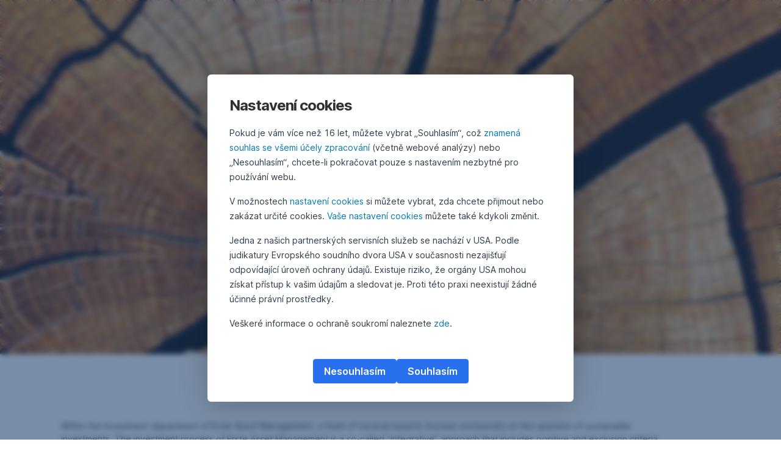

--- FILE ---
content_type: text/html; charset=utf-8
request_url: https://www.erste-am.cz/cs/privatni-investori/responsible-investing/our-investment-approach
body_size: 20972
content:
<!DOCTYPE html>
<html class="wait-css" lang="en">
<head>
<!-- GEM Version 4.45.0 -->

<meta charset="utf-8"/>

<title>Our investment approach</title>
<meta name="description" content="Within the investment department of Erste Asset Management, a team of several experts focuses exclusively on the question of sustainable investments. The investment process of Erste Asset Management is a so-called “integrative” approach that includes positive and exclusion criteria, engagement, and the best-in-class method. The core of this process is the ESG analysis, which refers to environme"/>



<link rel="canonical" href="https://www.erste-am.cz/cs/privatni-investori/responsible-investing/our-investment-approach"/>


    <meta property="og:title" content="Our investment approach"/>
    
    <meta property="og:url" content="https://www.erste-am.cz/cs/privatni-investori/responsible-investing/our-investment-approach"/>
    <meta property="og:image" content="https://cdn0.erstegroup.com/gemlip/v2/3Zp3N3CGJ4ejZeZ2UDdST2USRRbX/dam/at/eam/common/hero/nachhaltige-veranlagung-Fotolia_72408651.jpg.1760541942.x578yw768h512.w1280.jpg"/>
    <meta property="og:type" content="website"/>
    

    <meta name="twitter:title" content="Our investment approach"/>
    
    <meta name="twitter:url" content="https://www.erste-am.cz/cs/privatni-investori/responsible-investing/our-investment-approach"/>
    <meta name="twitter:image" content="https://cdn0.erstegroup.com/gemlip/v2/3Zp3N3CGJ4ejZeZ2UDdST2USRRbX/dam/at/eam/common/hero/nachhaltige-veranlagung-Fotolia_72408651.jpg.1760541942.x578yw768h512.w1280.jpg"/>
    
    
    <meta name="twitter:card" content="summary_large_image"/>
    

    






    
    





<meta name="areaId"/>

<meta name="viewport" content="width=device-width, initial-scale=1"/>







<link rel="preload" as="font" type="font/woff2" href="https://cdn0.erstegroup.com/content/dam/common/brand/fonts/inter/Inter-Latin.woff2" crossorigin/>
<link rel="preload" as="font" type="font/woff2" href="https://cdn0.erstegroup.com/content/dam/common/brand/fonts/inter/Inter-LatinExt.woff2" crossorigin/>
<link rel="preload" as="font" type="font/woff2" href="https://cdn0.erstegroup.com/content/dam/common/brand/fonts/icons/icons.woff2" crossorigin/>

<link rel="dns-prefetch" href="https://cdn0.erstegroup.com"/>


	<style id="critical-css">html{height:100%;-webkit-tap-highlight-color:transparent;-webkit-font-smoothing:antialiased}html.font-size-l{zoom:1.063}html.font-size-xl{zoom:1.25}body{--font-family-default:Inter,sans-serif;color:var(--color-text);font-family:var(--font-family-default);font-size:1rem;font-feature-settings:"tnum";font-weight:400;line-height:1.5;-webkit-font-smoothing:antialiased;-moz-osx-font-smoothing:grayscale}.is-mobile body.noscroll-touch{overflow:hidden}.is-desktop body.noscroll-notouch{overflow:hidden}::selection{color:#aabacc;background:#00497b}p{color:var(--color-text);margin:var(--margin-paragraph,1.625rem 0)}li{color:var(--color-text)}img{display:block}address{font-style:normal}hr{margin:0}:focus{outline:0}:focus-visible{outline:.125rem solid #0b1f42;outline-offset:var(--outline-offset,0);border-radius:.5rem;box-shadow:0 0 0 .25rem #fff}h1,h2,h3,h4,h5,h6{color:var(--color-headline)}.h1-xxl{font-size:2.5rem;font-weight:700;letter-spacing:var(--letter-spacing-h1-supersize-mobile, -.0625rem);line-height:var(--line-height-h1-supersize-mobile, 1.24);margin:var(--margin-h1-supersize)}.h1,h1{font-size:2.5rem;font-weight:700;letter-spacing:var(--letter-spacing-h1-mobile, -.0625rem);line-height:var(--line-height-h1-mobile, 1.24);margin:var(--margin-h1)}.h2,h2{font-size:2.0625rem;font-weight:700;letter-spacing:var(--letter-spacing-h2-mobile, -.05rem);line-height:var(--line-height-h2-mobile, 1.24);margin:var(--margin-h2)}.h3,h3{font-size:1.625rem;font-weight:700;letter-spacing:var(--letter-spacing-h3-mobile, -.025rem);line-height:var(--line-height-h3-mobile, 1.24);margin:var(--margin-h3)}.h4,h4{font-size:1.375rem;font-weight:400;letter-spacing:var(--letter-spacing-h4-mobile, 0);line-height:var(--line-height-h4-mobile, 1.24);margin:var(--margin-h4)}h5{font-size:1rem;font-weight:700;margin:var(--margin-h5)}h6{font-size:1rem;font-weight:400;margin:var(--margin-h6)}.p--large{font-size:1rem;letter-spacing:0;line-height:1.5rem}.p--default{font-size:1rem;letter-spacing:0;line-height:1.5}.p--minor{font-size:.875rem;letter-spacing:0;line-height:1.3125rem}.p--micro{font-size:.75rem;letter-spacing:0;line-height:1rem}:root{--text-decoration-link:none;--color-background:#ffffff;--color-background-rgb:255,255,255;--color-headline:#0b1f42;--color-text:#303030;--color-link:#2870ed;--color-link-disabled:rgba(80, 106, 151, 0.5);--color-border:#e4eaf0;--color-bullet:#0078b4;--color-blue:#0065ad;--color-red:#e30613;--color-icon-active:#2870ed;--margin-h1-supersize:1rem 0;--margin-h1:1rem 0;--margin-h2:0.5rem 0;--margin-h3:0.5rem 0;--margin-h4:0.5rem 0;--margin-h5:1.625rem 0;--margin-h6:1.625rem 0 3.25rem;--font-size-seo-text:1rem;--font-weight-link:600;--spacing-s005:0.25rem;--spacing-s01:0.5rem;--spacing-s015:0.75rem;--spacing-s02:1rem;--spacing-s025:1.5rem;--spacing-s03:2rem;--spacing-s035:2.5rem;--spacing-s04:3rem;--spacing-s05:4rem;--spacing-s06:5.5rem;--spacing-s07:7.5rem;--spacing-s08:11rem;--border-radius:0.5rem}button{background-color:initial}.btn{--width-glyph-icon:var(--font-size);background-color:var(--color-surface);border:.125rem solid var(--color-border);border-radius:8rem;color:var(--color-text);cursor:pointer;font-size:var(--font-size);font-weight:var(--font-weight-button,600);line-height:1.5rem;padding:var(--padding-btn,.375rem 1rem);display:inline-flex;align-items:center;justify-content:center;gap:var(--spacing-s01);text-align:center;transition:background-color .25s,border .25s,box-shadow .25s,color .25s}.btn:disabled,.btn[data-disabled]{cursor:not-allowed}.btn:disabled:active,.btn:disabled:hover,.btn[data-disabled]:active,.btn[data-disabled]:hover{box-shadow:none}.btn--primary{--color-surface:var(--color-themed-surface-primary);--color-text:var(--color-themed-text-primary);--color-border:var(--color-themed-border-primary);--font-size:1.125rem;--font-weight-button:700}.btn--primary:hover{--color-surface:var(--color-themed-surface-hover-primary);--color-border:var(--color-themed-border-hover-primary);box-shadow:0 .25rem .75rem -.25rem var(--color-themed-shadow-primary)}.btn--primary:active{--color-surface:var(--color-themed-surface-pressed-primary);--color-border:var(--color-themed-border-pressed-primary);box-shadow:0 .25rem .25rem -.25rem var(--color-themed-shadow-primary)}.btn--primary:disabled,.btn--primary[data-disabled]{--color-surface:var(--color-themed-surface-disabled-primary);--color-text:var(--color-themed-text-disabled-primary);--color-border:var(--color-themed-border-disabled-primary)}.btn--primary-alt{--color-surface:var(--color-themed-surface-primary-alt);--color-text:var(--color-themed-text-primary-alt);--color-border:var(--color-themed-border-primary-alt);--font-size:1rem}.btn--primary-alt:hover{--color-surface:var(--color-themed-surface-hover-primary-alt);--color-border:var(--color-themed-border-hover-primary-alt);box-shadow:0 .25rem .75rem -.25rem var(--color-themed-shadow-primary-alt)}.btn--primary-alt:active{--color-surface:var(--color-themed-surface-pressed-primary-alt);--color-border:var(--color-themed-border-pressed-primary-alt);box-shadow:0 .25rem .25rem -.25rem var(--color-themed-shadow-primary-alt)}.btn--primary-alt:disabled,.btn--primary-alt[data-disabled]{--color-surface:var(--color-themed-surface-disabled-primary-alt);--color-text:var(--color-themed-text-disabled-primary-alt);--color-border:var(--color-themed-border-disabled-primary-alt)}.btn--secondary{--color-surface:var(--color-themed-surface-secondary);--color-text:var(--color-themed-text-secondary);--color-border:var(--color-themed-border-secondary);--font-size:1rem}.btn--secondary:hover{--color-surface:var(--color-themed-surface-hover-secondary);--color-border:var(--color-themed-border-hover-secondary);box-shadow:0 .25rem .75rem -.25rem var(--color-themed-shadow-secondary)}.btn--secondary:active{--color-surface:var(--color-themed-surface-pressed-secondary);--color-border:var(--color-themed-border-pressed-secondary);box-shadow:0 .25rem .25rem -.25rem var(--color-themed-shadow-secondary)}.btn--secondary:disabled,.btn--secondary[data-disabled]{--color-surface:var(--color-themed-surface-disabled-secondary);--color-text:var(--color-themed-text-disabled-secondary);--color-border:var(--color-themed-border-disabled-secondary)}.btn .icon{font-weight:var(--font-weight-btn-icon,inherit)}.btn .spinner-css__bars>i{background-color:currentColor}.btn--unstyled,.btn--unstyled-icon,.btn--unstyled-link,.btn--unstyled-with-border{padding:0;border:var(--border-btn-unstyled);background-color:var(--background-btn-unstyled,initial)}.btn--unstyled-icon:disabled,.btn--unstyled-link:disabled,.btn--unstyled-with-border:disabled,.btn--unstyled:disabled{box-shadow:none;cursor:not-allowed}.btn--unstyled{--border-btn-unstyled:none}.btn--unstyled-with-border{--border-btn-unstyled:1px solid transparent}.btn--unstyled,.btn--unstyled-with-border{color:var(--color-btn-unstyled,var(--color-text))}.btn--unstyled-icon{color:var(--color-btn-unstyled,var(--color-link))}.btn--unstyled-icon:disabled{--color-btn-unstyled:var(--color-link-disabled)}.btn--unstyled-link:disabled{--color-link:var(--color-link-disabled)}.btn gem-inject-svg{display:inline-flex}.glyph-icon{width:var(--width-glyph-icon,1rem);flex-shrink:0}.columns-wrapper,.gem-grid-wrapper,.wrapper,.wrapper--md,.wrapper--sm,.wrapper--xs{max-width:var(--max-width-wrapper,75rem);position:relative;margin-inline:var(--margin-inline-wrapper,auto);padding-inline:var(--padding-inline-wrapper,0.9375rem)}.wrapper--md{max-width:62.5rem}.wrapper--sm{max-width:51.875rem}.wrapper--xs{max-width:48.125rem}*{--HEADER-HEIGHT:var(--header-height);--HEADER-POSITION:var(--header-position, relative)}.header{position:var(--HEADER-POSITION);z-index:30}.header--desktop{--header-display:none;display:var(--header-display)}.additional-info{--additional-info-display:flex;display:var(--additional-info-display);justify-content:center;width:100%;padding:var(--spacing-s01) 1.875rem;background-color:#064ea1;font-size:.875rem}.mobile-header--prevent-scroll .additional-info{--additional-info-display:none}.additional-info__inner{--color-text:#ffffff;--margin-paragraph:0;width:100%;text-align:center}:root{--max-width-alert:86.25rem}.alert{--width-icon-alert:1.25rem;background-color:var(--color-background);padding:0 var(--spacing-s02)}.alert--cookie{--color-background:#d1ebfe;--color-headline:#0b1f42;--color-text:#0b1f42;--color-btn-unstyled:#199cf9}.alert--error{--color-background:#fad3d3;--color-headline:#0b1f42;--color-text:#0b1f42;--color-btn-unstyled:#e72222}.alert__inner{display:flex;align-items:flex-start;justify-content:space-between;gap:var(--spacing-s01);flex-wrap:wrap;margin:0 auto;padding:var(--spacing-s015) 0}.alert__inner--with-btn{flex-direction:column}.alert__inner--with-btn .alert__btn{margin-left:calc(var(--spacing-s02) + var(--width-icon-alert))}.alert__content{display:grid;grid-template-columns:1.25rem 1fr;gap:var(--spacing-s02);flex:1}.alert__icon{width:var(--width-icon-alert);height:auto;color:var(--color-btn-unstyled)}.alert__btn-icon{width:.75rem;line-height:1.3125rem}.alert__btn{--font-size:0.875rem;--padding-btn:0 0.625rem;white-space:nowrap}.mobile-header--prevent-scroll .alert{display:none}.icon{font-family:icons;-webkit-font-smoothing:antialiased;-moz-osx-font-smoothing:grayscale;font-style:normal;font-variant:normal;font-weight:400;-webkit-text-decoration:none;text-decoration:none;text-transform:none;display:inline-block;vertical-align:middle;position:var(--icon-position,relative)}.icon--location-filled:before{content:"\E040"}.icon--search19:before{content:"\E05F"}*,::after,::before{box-sizing:border-box}html{font-family:sans-serif;-webkit-text-size-adjust:100%}body{margin:0}progress{vertical-align:baseline}abbr[title]{text-decoration:underline;-webkit-text-decoration:underline dotted;text-decoration:underline dotted}b,strong{font-weight:700}small{font-size:80%}sub,sup{font-size:75%;line-height:0;position:relative;vertical-align:baseline}sup{top:-.5em}sub{bottom:-.25em}hr{height:0;color:inherit}code,kbd,pre,samp{font-family:monospace,monospace;font-size:1em}button,input,optgroup,select,textarea{color:inherit;font:inherit;margin:0}input{line-height:normal}button,select{text-transform:none}[type=button],[type=reset],[type=submit],button{-webkit-appearance:button;cursor:pointer}::-moz-focus-inner{border-style:none;padding:0}:-moz-focusring{outline:1px dotted ButtonText}:-moz-ui-invalid{box-shadow:none}::-webkit-inner-spin-button,::-webkit-outer-spin-button{height:auto}[type=search]{-webkit-appearance:textfield;outline-offset:-2px}fieldset{padding:0;margin:0;border:0}legend{padding:0}table{border-collapse:collapse;border-spacing:0}dd,dl,ol,ul{padding:0;margin:0;list-style:none}@font-face{font-family:icons;src:url("https://cdn0.erstegroup.com/content/dam/common/brand/fonts/icons/icons.woff2") format("woff2"),url("https://cdn0.erstegroup.com/content/dam/common/brand/fonts/icons/icons.woff") format("woff");font-display:block}.visuallyhidden{border:0;clip:rect(0 0 0 0);height:1px;margin:-1px;overflow:hidden;padding:0;position:absolute;width:1px}.hide{display:none!important;visibility:hidden!important}.show{display:block}.cf:after,.cf:before{content:" ";display:table}.cf:after{clear:both}.text-ellipsis{text-overflow:ellipsis;white-space:nowrap;overflow:hidden}.text-ellipsis-multiline{text-overflow:ellipsis;overflow:hidden;display:-webkit-box!important;-webkit-line-clamp:var(--line-clamp,1);-webkit-box-orient:vertical;white-space:normal}@font-face{font-family:Inter;font-style:normal;font-weight:300;font-display:swap;src:url("https://cdn0.erstegroup.com/content/dam/common/brand/fonts/inter/Inter-Latin.woff2") format("woff2");unicode-range:U+0000-00FF,U+0131,U+0152-0153,U+02BB-02BC,U+02C6,U+02DA,U+02DC,U+2000-206F,U+2074,U+20AC,U+2122,U+2191,U+2193,U+2212,U+2215,U+FEFF,U+FFFD}@font-face{font-family:Inter;font-style:normal;font-weight:300;font-display:swap;src:url("https://cdn0.erstegroup.com/content/dam/common/brand/fonts/inter/Inter-LatinExt.woff2") format("woff2");unicode-range:U+0100-024F,U+0259,U+1E00-1EFF,U+2020,U+20A0-20AB,U+20AD-20CF,U+2113,U+2C60-2C7F,U+A720-A7FF}@font-face{font-family:Inter;font-style:normal;font-weight:400;font-display:fallback;src:url("https://cdn0.erstegroup.com/content/dam/common/brand/fonts/inter/Inter-Latin.woff2") format("woff2");unicode-range:U+0000-00FF,U+0131,U+0152-0153,U+02BB-02BC,U+02C6,U+02DA,U+02DC,U+2000-206F,U+2074,U+20AC,U+2122,U+2191,U+2193,U+2212,U+2215,U+FEFF,U+FFFD}@font-face{font-family:Inter;font-style:normal;font-weight:400;font-display:fallback;src:url("https://cdn0.erstegroup.com/content/dam/common/brand/fonts/inter/Inter-LatinExt.woff2") format("woff2");unicode-range:U+0100-024F,U+0259,U+1E00-1EFF,U+2020,U+20A0-20AB,U+20AD-20CF,U+2113,U+2C60-2C7F,U+A720-A7FF}@font-face{font-family:Inter;font-style:normal;font-weight:600;font-display:fallback;src:url("https://cdn0.erstegroup.com/content/dam/common/brand/fonts/inter/Inter-Latin.woff2") format("woff2");unicode-range:U+0000-00FF,U+0131,U+0152-0153,U+02BB-02BC,U+02C6,U+02DA,U+02DC,U+2000-206F,U+2074,U+20AC,U+2122,U+2191,U+2193,U+2212,U+2215,U+FEFF,U+FFFD}@font-face{font-family:Inter;font-style:normal;font-weight:600;font-display:fallback;src:url("https://cdn0.erstegroup.com/content/dam/common/brand/fonts/inter/Inter-LatinExt.woff2") format("woff2");unicode-range:U+0100-024F,U+0259,U+1E00-1EFF,U+2020,U+20A0-20AB,U+20AD-20CF,U+2113,U+2C60-2C7F,U+A720-A7FF}@font-face{font-family:Inter;font-style:normal;font-weight:700;font-display:swap;src:url("https://cdn0.erstegroup.com/content/dam/common/brand/fonts/inter/Inter-Latin.woff2") format("woff2");unicode-range:U+0000-00FF,U+0131,U+0152-0153,U+02BB-02BC,U+02C6,U+02DA,U+02DC,U+2000-206F,U+2074,U+20AC,U+2122,U+2191,U+2193,U+2212,U+2215,U+FEFF,U+FFFD}@font-face{font-family:Inter;font-style:normal;font-weight:700;font-display:swap;src:url("https://cdn0.erstegroup.com/content/dam/common/brand/fonts/inter/Inter-LatinExt.woff2") format("woff2");unicode-range:U+0100-024F,U+0259,U+1E00-1EFF,U+2020,U+20A0-20AB,U+20AD-20CF,U+2113,U+2C60-2C7F,U+A720-A7FF}.page{position:relative;transition:padding .45s,margin .45s,background-color .8s linear;overflow:hidden}#content:focus{outline:0}.bordered{border-top:1px solid var(--color-border)}.f-none{float:none}.f-l{float:left}.f-r{float:right}.pos-r{position:relative}.pos-a{position:absolute}.pos-f{position:fixed}.pos-s{position:static}.o-h{overflow:hidden}.o-v{overflow:visible}.oy-a{overflow-y:auto}.oy-v{overflow-y:visible}.no-select{--webkit-user-select:none}.br-a{border-radius:.25rem}.br-a-50{border-radius:50%}.v-h{visibility:hidden}.v-v{visibility:visible}.op-0{opacity:0}.op-1{opacity:1}.tra-o{transition:opacity .25s}.tra-all{transition:all .25s}.cur-p{cursor:pointer}.cur-h{cursor:help}.svg-fill-none{fill:none!important}.c-white{color:#fff}.c-geyser{color:#ccd7e1}.c-casper{color:#aabacc}.c-limed-spruce{color:#313a45}.c-pale-sky{color:#6b7783}.c-default{color:#2d3c4a}.bg-white{background-color:#fff}.z-0{z-index:0}.z-1{z-index:1}.z-2{z-index:2}.z-3{z-index:3}.z-4{z-index:4}.z-5{z-index:5}.z-22{z-index:22}.z-23{z-index:23}.z-1000{z-index:1000}.z-2000{z-index:2000}.m-0{margin:0}.m-0-a{margin:0 auto}.m-xs{margin:var(--spacing-s01)}.m-sm{margin:var(--spacing-s015)}.m-msm{margin:var(--spacing-s02)}.m-md{margin:var(--spacing-s025)}.m-lg{margin:var(--spacing-s03)}.m-xl{margin:var(--spacing-s05)}.m-xxl{margin:var(--spacing-s06)}.m-t-0{margin-top:0}.m-t-xs{margin-top:var(--spacing-s01)}.m-t-sm{margin-top:var(--spacing-s015)}.m-t-msm{margin-top:var(--spacing-s02)}.m-t-md{margin-top:var(--spacing-s025)}.m-t-lg{margin-top:var(--spacing-s03)}.m-t-xl{margin-top:var(--spacing-s05)}.m-t-xxl{margin-top:var(--spacing-s06)}.m-r-0{margin-right:0}.m-r-xs{margin-right:var(--spacing-s01)}.m-r-sm{margin-right:var(--spacing-s015)}.m-r-msm{margin-right:var(--spacing-s02)}.m-r-md{margin-right:var(--spacing-s025)}.m-r-lg{margin-right:var(--spacing-s03)}.m-r-xl{margin-right:var(--spacing-s05)}.m-r-xxl{margin-right:var(--spacing-s06)}.m-b-0{margin-bottom:0}.m-b-xs{margin-bottom:var(--spacing-s01)}.m-b-sm{margin-bottom:var(--spacing-s015)}.m-b-msm{margin-bottom:var(--spacing-s02)}.m-b-md{margin-bottom:var(--spacing-s025)}.m-b-lg{margin-bottom:var(--spacing-s03)}.m-b-xl{margin-bottom:var(--spacing-s05)}.m-b-xxl{margin-bottom:var(--spacing-s06)}.m-l-0{margin-left:0}.m-l-xs{margin-left:var(--spacing-s01)}.m-l-sm{margin-left:var(--spacing-s015)}.m-l-msm{margin-left:var(--spacing-s02)}.m-l-md{margin-left:var(--spacing-s025)}.m-l-lg{margin-left:var(--spacing-s03)}.m-l-xl{margin-left:var(--spacing-s05)}.m-l-xxl{margin-left:var(--spacing-s06)}.p-0{padding:0!important}.p-xs{padding:var(--spacing-s01)}.p-sm{padding:var(--spacing-s015)}.p-msm{padding:var(--spacing-s02)}.p-md{padding:var(--spacing-s025)}.p-lg{padding:var(--spacing-s03)}.p-xl{padding:var(--spacing-s05)}.p-xxl{padding:var(--spacing-s06)}.p-xxxl{padding:var(--spacing-s07)}.p-t-0{padding-top:0}.p-t-xs{padding-top:var(--spacing-s01)}.p-t-sm{padding-top:var(--spacing-s015)}.p-t-msm{padding-top:var(--spacing-s02)}.p-t-md{padding-top:var(--spacing-s025)}.p-t-lg{padding-top:var(--spacing-s03)}.p-t-xl{padding-top:var(--spacing-s05)}.p-t-xxl{padding-top:var(--spacing-s06)}.p-t-xxxl{padding-top:var(--spacing-s07)}.p-r-0{padding-right:0}.p-r-xs{padding-right:var(--spacing-s01)}.p-r-sm{padding-right:var(--spacing-s015)}.p-r-msm{padding-right:var(--spacing-s02)}.p-r-md{padding-right:var(--spacing-s025)}.p-r-lg{padding-right:var(--spacing-s03)}.p-r-xl{padding-right:var(--spacing-s05)}.p-r-xxl{padding-right:var(--spacing-s06)}.p-r-xxxl{padding-right:var(--spacing-s07)}.p-b-0{padding-bottom:0}.p-b-xs{padding-bottom:var(--spacing-s01)}.p-b-sm{padding-bottom:var(--spacing-s015)}.p-b-msm{padding-bottom:var(--spacing-s02)}.p-b-md{padding-bottom:var(--spacing-s025)}.p-b-lg{padding-bottom:var(--spacing-s03)}.p-b-xl{padding-bottom:var(--spacing-s05)}.p-b-xxl{padding-bottom:var(--spacing-s06)}.p-b-xxxl{padding-bottom:var(--spacing-s07)}.p-l-0{padding-left:0}.p-l-xs{padding-left:var(--spacing-s01)}.p-l-sm{padding-left:var(--spacing-s015)}.p-l-msm{padding-left:var(--spacing-s02)}.p-l-md{padding-left:var(--spacing-s025)}.p-l-lg{padding-left:var(--spacing-s03)}.p-l-xl{padding-left:var(--spacing-s05)}.p-l-xxl{padding-left:var(--spacing-s06)}.p-l-xxxl{padding-left:var(--spacing-s07)}.w-auto{width:auto}.w-full{width:100%}.w-25{width:25%}.w-33{width:33.3333333333%}.w-50{width:50%}.w-66{width:66.6666666667%}.w-75{width:75%}.h-auto{height:auto}.h-full{height:100%}.mw-max{max-width:75rem}.mw-full{max-width:100%}.d-none{display:none}.d-b{display:block}.d-ib{display:inline-block}.d-i{display:inline}.d-f{display:flex}.d-if{display:inline-flex}.d-t{display:table}.d-tc{display:table-cell}.d-fr{display:flow-root}.ai-fs{align-items:flex-start}.ai-fe{align-items:flex-end}.ai-c{align-items:center}.ai-b{align-items:baseline}.ai-s{align-items:stretch}.jc-fs{justify-content:flex-start}.jc-fe{justify-content:flex-end}.jc-c{justify-content:center}.jc-sb{justify-content:space-between}.jc-sa{justify-content:space-around}.jc-se{justify-content:space-evenly}.ac-fs{align-content:flex-start}.ac-fe{align-content:flex-end}.ac-c{align-content:center}.ac-sb{align-content:space-between}.ac-sa{align-content:space-around}.ac-s{align-content:stretch}.fd-c{flex-direction:column}.fd-r{flex-direction:row}.fd-rr{flex-direction:row-reverse}.flex-1{flex:1 1 0}.first-component-padding-top{padding-top:var(--HEADER-HEIGHT)}.first-component-padding-top-var{--first-component-padding-top:var(--header-height)}a{-webkit-text-decoration:none;text-decoration:none}a[href^=mailto],a[href^=tel]{white-space:nowrap}.link{color:var(--color-link);cursor:pointer;display:var(--display-link,inline-block);font-weight:var(--font-weight-link)}.link--icon .link__content,.link:not(.link--icon){-webkit-text-decoration:var(--text-decoration-link);text-decoration:var(--text-decoration-link);text-decoration-thickness:var(--text-decoration-thickness,0.0625rem);text-underline-offset:var(--text-underline-offset,0.1875rem)}.link--icon{display:inline-flex;align-items:center;gap:var(--spacing-s01)}.link--icon gem-inject-svg{display:inline-flex}.link--disabled{--text-decoration-hover-link:none;--color-link:var(--color-link-disabled);cursor:not-allowed}.link[type=button]{text-align:left}.skiplinks{position:fixed;top:0;left:0;right:0;text-align:left;z-index:31}.skiplinks,.skiplinks>.wrapper{height:0;overflow:visible}.skiplinks__inside{position:relative}a.skiplinks__item{display:inline-block;line-height:2.125rem;vertical-align:middle;background:#fff;overflow:hidden;position:absolute;top:0;left:0;width:0;height:0;transition:opacity .25s}a.skiplinks__item:focus{opacity:1;width:auto;height:auto;padding:0 .625rem}@keyframes fadeIn{0%{opacity:0}100%{opacity:1}}.spacer{--padding-top-spacer:0;--padding-bottom-spacer:0;padding-top:var(--padding-top-spacer);padding-bottom:var(--padding-bottom-spacer)}.spacer--top-small{--padding-top-spacer:calc(2.25rem / 2)}.spacer--bottom-small{--padding-bottom-spacer:calc(2.25rem / 2)}.spacer--top-medium{--padding-top-spacer:2.25rem}.spacer--bottom-medium{--padding-bottom-spacer:2.25rem}.spacer--top-large{--padding-top-spacer:calc(2.25rem * 1.5)}.spacer--bottom-large{--padding-bottom-spacer:calc(2.25rem * 1.5)}.header--mobile{--header-mobile-display:block;display:var(--header-mobile-display);min-height:var(--HEADER-HEIGHT)}.smartbanner{display:none}.smart-banner-active .smartbanner{display:block;height:5rem;font-family:"Helvetica Neue",sans-serif;-webkit-font-smoothing:antialiased;-webkit-text-size-adjust:none;background:#3d3d3d url("[data-uri]");box-shadow:inset 0 4px 0 #88b131;line-height:5.125rem}.smart-banner-active .smartbanner__container{margin:0 auto;white-space:nowrap}.smart-banner-active .smartbanner__close{margin:0 .4375rem 0 .3125rem;font-family:ArialRoundedMTBold,Arial;font-size:1.25rem;-webkit-text-decoration:none;text-decoration:none;border-radius:.875rem;-webkit-font-smoothing:subpixel-antialiased;border:0;width:1.0625rem;height:1.0625rem;line-height:1.0625rem;color:#b1b1b3;background:#1c1e21;text-shadow:0 1px 1px #000;box-shadow:0 1px 2px rgba(0,0,0,.8) inset,0 1px 1px rgba(255,255,255,.3)}.smart-banner-active .smartbanner__close:active,.smart-banner-active .smartbanner__close:hover{color:#eee}.smart-banner-active .smartbanner__icon{width:3.5625rem;height:3.5625rem;margin-right:.75rem;background-size:cover;border-radius:.625rem;background-color:transparent;box-shadow:none}.smart-banner-active .smartbanner__info{width:44%;font-size:.6875rem;line-height:1.2em;color:#ccc;text-shadow:0 1px 2px #000}.smart-banner-active .smartbanner__title{font-size:.8125rem;line-height:1.125rem;color:#fff}.smart-banner-active .smartbanner__button{min-width:12%;color:#d1d1d1;background:0 0;border-radius:0;box-shadow:0 0 0 1px #333,0 0 0 2px #dddcdc;right:1.25rem;margin:auto 0;height:1.5rem;line-height:1.5rem;-webkit-text-decoration:none;text-decoration:none;text-shadow:0 1px 0 rgba(255,255,255,.8)}.smart-banner-active .smartbanner__button:active,.smart-banner-active .smartbanner__button:hover{color:#aaa;background:0 0}.smart-banner-active .smartbanner__button-text{padding:0 .625rem;background:#42b6c9;background:linear-gradient(to bottom,#42b6c9,#39a9bb);text-shadow:none;box-shadow:none}.smart-banner-active .smartbanner__button-text:active,.smart-banner-active .smartbanner__button-text:hover{background:#2ac7e1}.fs-1{font-size:2.5rem}.fs-2{font-size:2.0625rem}.fs-3{font-size:1.625rem}.fs-4{font-size:1.375rem}.fs-large{font-size:1rem}.fs-base{font-size:1rem}.fs-5{font-size:.9375rem}.fs-6{font-size:.875rem}.fs-sm{font-size:.75rem}.fs-xs{font-size:.625rem}.fw-l{font-weight:300}.fw-r{font-weight:400}.fw-sb{font-weight:600}.fw-b{font-weight:700}.fst-i{font-style:italic}.fst-o{font-style:oblique}.lh-sm{line-height:1.25}.lh-base{line-height:1.5}.lh-lg{line-height:1.75}.ta-l{text-align:left}.ta-c{text-align:center}.ta-r{text-align:right}.tt-u{text-transform:uppercase}.tt-l{text-transform:lowercase}.tt-c{text-transform:capitalize}.tt-none{text-transform:none}.va-t{vertical-align:top}.va-m{vertical-align:middle}.va-b{vertical-align:bottom}.va-bs{vertical-align:baseline}.wb{word-break:var(--word-break,break-word)}.wb-bw{word-break:break-word}.ws-nowrap{white-space:nowrap}.is-mobile .gem-module-no-mobile{display:none!important}@media (min-width:480px){.xs-p-0{padding:0!important}.xs-p-xs{padding:var(--spacing-s01)}.xs-p-sm{padding:var(--spacing-s015)}.xs-p-msm{padding:var(--spacing-s02)}.xs-p-md{padding:var(--spacing-s025)}.xs-p-lg{padding:var(--spacing-s03)}.xs-p-xl{padding:var(--spacing-s05)}.xs-p-xxl{padding:var(--spacing-s06)}.xs-p-xxxl{padding:var(--spacing-s07)}.xs-p-t-0{padding-top:0}.xs-p-t-xs{padding-top:var(--spacing-s01)}.xs-p-t-sm{padding-top:var(--spacing-s015)}.xs-p-t-msm{padding-top:var(--spacing-s02)}.xs-p-t-md{padding-top:var(--spacing-s025)}.xs-p-t-lg{padding-top:var(--spacing-s03)}.xs-p-t-xl{padding-top:var(--spacing-s05)}.xs-p-t-xxl{padding-top:var(--spacing-s06)}.xs-p-t-xxxl{padding-top:var(--spacing-s07)}.xs-p-r-0{padding-right:0}.xs-p-r-xs{padding-right:var(--spacing-s01)}.xs-p-r-sm{padding-right:var(--spacing-s015)}.xs-p-r-msm{padding-right:var(--spacing-s02)}.xs-p-r-md{padding-right:var(--spacing-s025)}.xs-p-r-lg{padding-right:var(--spacing-s03)}.xs-p-r-xl{padding-right:var(--spacing-s05)}.xs-p-r-xxl{padding-right:var(--spacing-s06)}.xs-p-r-xxxl{padding-right:var(--spacing-s07)}.xs-p-b-0{padding-bottom:0}.xs-p-b-xs{padding-bottom:var(--spacing-s01)}.xs-p-b-sm{padding-bottom:var(--spacing-s015)}.xs-p-b-msm{padding-bottom:var(--spacing-s02)}.xs-p-b-md{padding-bottom:var(--spacing-s025)}.xs-p-b-lg{padding-bottom:var(--spacing-s03)}.xs-p-b-xl{padding-bottom:var(--spacing-s05)}.xs-p-b-xxl{padding-bottom:var(--spacing-s06)}.xs-p-b-xxxl{padding-bottom:var(--spacing-s07)}.xs-p-l-0{padding-left:0}.xs-p-l-xs{padding-left:var(--spacing-s01)}.xs-p-l-sm{padding-left:var(--spacing-s015)}.xs-p-l-msm{padding-left:var(--spacing-s02)}.xs-p-l-md{padding-left:var(--spacing-s025)}.xs-p-l-lg{padding-left:var(--spacing-s03)}.xs-p-l-xl{padding-left:var(--spacing-s05)}.xs-p-l-xxl{padding-left:var(--spacing-s06)}.xs-p-l-xxxl{padding-left:var(--spacing-s07)}}@media (min-width:576px){.link--icon .link__content:hover,.link:not(.link--icon):hover{--text-decoration-thickness:0.125rem;--text-decoration-link:var(--text-decoration-hover-link, underline)}}@media (min-width:768px){.alert__inner--with-btn{flex-direction:row;margin-left:auto}.sm-f-none{float:none}.sm-f-l{float:left}.sm-f-r{float:right}.sm-m-0{margin:0}.sm-m-xs{margin:var(--spacing-s01)}.sm-m-sm{margin:var(--spacing-s015)}.sm-m-msm{margin:var(--spacing-s02)}.sm-m-md{margin:var(--spacing-s025)}.sm-m-lg{margin:var(--spacing-s03)}.sm-m-xl{margin:var(--spacing-s05)}.sm-m-xxl{margin:var(--spacing-s06)}.sm-m-t-0{margin-top:0}.sm-m-t-xs{margin-top:var(--spacing-s01)}.sm-m-t-sm{margin-top:var(--spacing-s015)}.sm-m-t-msm{margin-top:var(--spacing-s02)}.sm-m-t-md{margin-top:var(--spacing-s025)}.sm-m-t-lg{margin-top:var(--spacing-s03)}.sm-m-t-xl{margin-top:var(--spacing-s05)}.sm-m-t-xxl{margin-top:var(--spacing-s06)}.sm-m-r-0{margin-right:0}.sm-m-r-xs{margin-right:var(--spacing-s01)}.sm-m-r-sm{margin-right:var(--spacing-s015)}.sm-m-r-msm{margin-right:var(--spacing-s02)}.sm-m-r-md{margin-right:var(--spacing-s025)}.sm-m-r-lg{margin-right:var(--spacing-s03)}.sm-m-r-xl{margin-right:var(--spacing-s05)}.sm-m-r-xxl{margin-right:var(--spacing-s06)}.sm-m-b-0{margin-bottom:0}.sm-m-b-xs{margin-bottom:var(--spacing-s01)}.sm-m-b-sm{margin-bottom:var(--spacing-s015)}.sm-m-b-msm{margin-bottom:var(--spacing-s02)}.sm-m-b-md{margin-bottom:var(--spacing-s025)}.sm-m-b-lg{margin-bottom:var(--spacing-s03)}.sm-m-b-xl{margin-bottom:var(--spacing-s05)}.sm-m-b-xxl{margin-bottom:var(--spacing-s06)}.sm-m-l-0{margin-left:0}.sm-m-l-xs{margin-left:var(--spacing-s01)}.sm-m-l-sm{margin-left:var(--spacing-s015)}.sm-m-l-msm{margin-left:var(--spacing-s02)}.sm-m-l-md{margin-left:var(--spacing-s025)}.sm-m-l-lg{margin-left:var(--spacing-s03)}.sm-m-l-xl{margin-left:var(--spacing-s05)}.sm-m-l-xxl{margin-left:var(--spacing-s06)}.sm-p-0{padding:0!important}.sm-p-xs{padding:var(--spacing-s01)}.sm-p-sm{padding:var(--spacing-s015)}.sm-p-msm{padding:var(--spacing-s02)}.sm-p-md{padding:var(--spacing-s025)}.sm-p-lg{padding:var(--spacing-s03)}.sm-p-xl{padding:var(--spacing-s05)}.sm-p-xxl{padding:var(--spacing-s06)}.sm-p-xxxl{padding:var(--spacing-s07)}.sm-p-t-0{padding-top:0}.sm-p-t-xs{padding-top:var(--spacing-s01)}.sm-p-t-sm{padding-top:var(--spacing-s015)}.sm-p-t-msm{padding-top:var(--spacing-s02)}.sm-p-t-md{padding-top:var(--spacing-s025)}.sm-p-t-lg{padding-top:var(--spacing-s03)}.sm-p-t-xl{padding-top:var(--spacing-s05)}.sm-p-t-xxl{padding-top:var(--spacing-s06)}.sm-p-t-xxxl{padding-top:var(--spacing-s07)}.sm-p-r-0{padding-right:0}.sm-p-r-xs{padding-right:var(--spacing-s01)}.sm-p-r-sm{padding-right:var(--spacing-s015)}.sm-p-r-msm{padding-right:var(--spacing-s02)}.sm-p-r-md{padding-right:var(--spacing-s025)}.sm-p-r-lg{padding-right:var(--spacing-s03)}.sm-p-r-xl{padding-right:var(--spacing-s05)}.sm-p-r-xxl{padding-right:var(--spacing-s06)}.sm-p-r-xxxl{padding-right:var(--spacing-s07)}.sm-p-b-0{padding-bottom:0}.sm-p-b-xs{padding-bottom:var(--spacing-s01)}.sm-p-b-sm{padding-bottom:var(--spacing-s015)}.sm-p-b-msm{padding-bottom:var(--spacing-s02)}.sm-p-b-md{padding-bottom:var(--spacing-s025)}.sm-p-b-lg{padding-bottom:var(--spacing-s03)}.sm-p-b-xl{padding-bottom:var(--spacing-s05)}.sm-p-b-xxl{padding-bottom:var(--spacing-s06)}.sm-p-b-xxxl{padding-bottom:var(--spacing-s07)}.sm-p-l-0{padding-left:0}.sm-p-l-xs{padding-left:var(--spacing-s01)}.sm-p-l-sm{padding-left:var(--spacing-s015)}.sm-p-l-msm{padding-left:var(--spacing-s02)}.sm-p-l-md{padding-left:var(--spacing-s025)}.sm-p-l-lg{padding-left:var(--spacing-s03)}.sm-p-l-xl{padding-left:var(--spacing-s05)}.sm-p-l-xxl{padding-left:var(--spacing-s06)}.sm-p-l-xxxl{padding-left:var(--spacing-s07)}.sm-w-auto{width:auto}.sm-w-full{width:100%}.sm-w-25{width:25%}.sm-w-33{width:33.3333333333%}.sm-w-50{width:50%}.sm-w-66{width:66.6666666667%}.sm-w-75{width:75%}.sm-d-none{display:none}.sm-d-b{display:block}.sm-d-ib{display:inline-block}.sm-d-i{display:inline}.sm-d-f{display:flex}.sm-d-if{display:inline-flex}.sm-d-t{display:table}.sm-d-tc{display:table-cell}.sm-jc-fs{justify-content:flex-start}.sm-jc-fe{justify-content:flex-end}.sm-jc-c{justify-content:center}.sm-jc-sb{justify-content:space-between}.sm-jc-sa{justify-content:space-around}.sm-jc-se{justify-content:space-evenly}.sm-fd-c{flex-direction:column}.sm-fd-r{flex-direction:row}.first-component-padding-top-desktop{padding-top:var(--HEADER-HEIGHT)}.first-component-padding-top-var-desktop{--first-component-padding-top:var(--header-height)}.spacer--top-small{--padding-top-spacer:calc(4.5rem / 2)}.spacer--bottom-small{--padding-bottom-spacer:calc(4.5rem / 2)}.spacer--top-medium{--padding-top-spacer:4.5rem}.spacer--bottom-medium{--padding-bottom-spacer:4.5rem}.spacer--top-large{--padding-top-spacer:calc(4.5rem * 1.5)}.spacer--bottom-large{--padding-bottom-spacer:calc(4.5rem * 1.5)}.sm-ta-l{text-align:left}.sm-ta-c{text-align:center}.sm-ta-r{text-align:right}}@media (min-width:62rem){.h1-xxl{font-size:4.125rem;letter-spacing:var(--letter-spacing-h1-supersize-desktop, -.06875rem);line-height:var(--line-height-h1-supersize-desktop, 4.75rem)}.h1,h1{font-size:3.25rem;letter-spacing:var(--letter-spacing-h1-desktop, -.0625rem);line-height:var(--line-height-h1-desktop, 3.75rem)}.h2,h2{font-size:2.5rem;letter-spacing:var(--letter-spacing-h2-desktop, -.03125rem);line-height:var(--line-height-h2-desktop, 2.75rem)}.h3,h3{font-size:1.75rem;letter-spacing:var(--letter-spacing-h3-desktop, 0);line-height:var(--line-height-h3-desktop, 2.125rem)}.h4,h4{font-size:1.375rem;letter-spacing:var(--letter-spacing-h4-desktop, 0);line-height:var(--line-height-h4-desktop, 2rem)}h5{font-size:1rem}:root{--margin-h1-supersize:1.625rem 0 2.25rem;--margin-h1:1.625rem 0 2.25rem;--margin-h2:1.625rem 0 2.25rem;--margin-h3:1.625rem 0 2.25rem;--margin-h4:1.625rem 0 2.25rem}}@media (min-width:992px){.p--large{font-size:1.125rem;line-height:1.625rem}.md-f-none{float:none}.md-f-l{float:left}.md-f-r{float:right}.md-m-0{margin:0}.md-m-xs{margin:var(--spacing-s01)}.md-m-sm{margin:var(--spacing-s015)}.md-m-msm{margin:var(--spacing-s02)}.md-m-md{margin:var(--spacing-s025)}.md-m-lg{margin:var(--spacing-s03)}.md-m-xl{margin:var(--spacing-s05)}.md-m-xxl{margin:var(--spacing-s06)}.md-m-t-0{margin-top:0}.md-m-t-xs{margin-top:var(--spacing-s01)}.md-m-t-sm{margin-top:var(--spacing-s015)}.md-m-t-msm{margin-top:var(--spacing-s02)}.md-m-t-md{margin-top:var(--spacing-s025)}.md-m-t-lg{margin-top:var(--spacing-s03)}.md-m-t-xl{margin-top:var(--spacing-s05)}.md-m-t-xxl{margin-top:var(--spacing-s06)}.md-m-r-0{margin-right:0}.md-m-r-xs{margin-right:var(--spacing-s01)}.md-m-r-sm{margin-right:var(--spacing-s015)}.md-m-r-msm{margin-right:var(--spacing-s02)}.md-m-r-md{margin-right:var(--spacing-s025)}.md-m-r-lg{margin-right:var(--spacing-s03)}.md-m-r-xl{margin-right:var(--spacing-s05)}.md-m-r-xxl{margin-right:var(--spacing-s06)}.md-m-b-0{margin-bottom:0}.md-m-b-xs{margin-bottom:var(--spacing-s01)}.md-m-b-sm{margin-bottom:var(--spacing-s015)}.md-m-b-msm{margin-bottom:var(--spacing-s02)}.md-m-b-md{margin-bottom:var(--spacing-s025)}.md-m-b-lg{margin-bottom:var(--spacing-s03)}.md-m-b-xl{margin-bottom:var(--spacing-s05)}.md-m-b-xxl{margin-bottom:var(--spacing-s06)}.md-m-l-0{margin-left:0}.md-m-l-xs{margin-left:var(--spacing-s01)}.md-m-l-sm{margin-left:var(--spacing-s015)}.md-m-l-msm{margin-left:var(--spacing-s02)}.md-m-l-md{margin-left:var(--spacing-s025)}.md-m-l-lg{margin-left:var(--spacing-s03)}.md-m-l-xl{margin-left:var(--spacing-s05)}.md-m-l-xxl{margin-left:var(--spacing-s06)}.md-d-none{display:none}.md-d-b{display:block}.md-d-ib{display:inline-block}.md-d-i{display:inline}.md-d-f{display:flex}.md-d-if{display:inline-flex}.md-d-t{display:table}.md-d-tc{display:table-cell}.fs-1{font-size:3.25rem}.fs-2{font-size:2.5rem}.fs-3{font-size:1.75rem}.fs-4{font-size:1.375rem}.fs-large{font-size:1.125rem}}@media only screen and (min-width:992px),only screen and (min-width:768px) and (orientation:portrait){.page{animation:fadeIn 2.25s ease}}@media (min-width:1024px){.header--desktop{--header-display:block;height:var(--HEADER-HEIGHT)}.nav-pattern__mobile-only .header--desktop,.nav-pattern__switch-to-mobile-active .header--desktop{--header-display:none}.header--mobile{--header-mobile-display:none}.nav-pattern__mobile-only .header--mobile,.nav-pattern__switch-to-mobile-active .header--mobile{--header-mobile-display:block}}@media (min-width:1440px){.additional-info{padding-left:3.75rem;padding-right:3.75rem}.additional-info__inner{max-width:var(--max-width-alert)}.alert__inner{max-width:var(--max-width-alert)}}@media (max-width:767px){.first-component-padding-top-mobile{padding-top:var(--HEADER-HEIGHT)}.first-component-padding-top-var-mobile{--first-component-padding-top:var(--header-height)}}@media print{.header--desktop{--header-display:block}.alert{display:none}body.is-modal-show .page{display:none}}</style>
	<link rel="stylesheet" href="https://cdn0.erstegroup.com/etc/designs/gem/themes/emil/css/emil.85d3cc95.min.css" media="print" onload="this.media='all';this.onload=null;document.documentElement.classList.remove('wait-css')"/>





	<!-- reference resource: www_erste-am_cz --> 
<script src="https://cdn.tagcommander.com/5178/tc_ErsteAssetManagement_33.js"></script>

<script src="https://cdn0.erstegroup.com/content/dam/at/eam/common/tagmanager/5bee60c4b498/05ea2b8d7d76/launch-dd51233ba387.min.js" type="text/tc_privacy" data-category="3" async></script>









<link rel="icon" href="https://cdn0.erstegroup.com/content/dam/common/brand/icons/others/favicon.ico"/>

<link rel="apple-touch-icon-precomposed" href="https://cdn0.erstegroup.com/content/dam/common/brand/icons/others/apple-touch-icon.png"/>













<script data-critical-js>
	!function(){"use strict";const e="jsicompleted";window.innerWidth<768?document.documentElement.classList.add("is-mobile"):document.documentElement.classList.add("is-desktop");const t=e=>document.cookie.split("; ").filter((t=>{const[n]=t.split("=");return n===e})).length>0;!t("GEM-ANDROID-APP-CLOSE")&&!t("GEM-ANDROID-APP-INSTALLED")&&/android/gi.test(navigator.userAgent)&&document.querySelector('meta[name="google-play-app"]')&&document.documentElement.classList.add("smart-banner-active"),window.jsInterfacesLoaded=(t,n)=>{if("function"!=typeof t)return void console.warn("callback must be a function!");const o=d=>{n&&d.detail&&d.detail!==n||(document.removeEventListener(e,o),t(d))};document.addEventListener(e,o)}}();

</script>

<script id="gem-settings" type="application/gem+json">
	{"device":"DESKTOP","wcmMode":"DISABLED","language":"cs","environment":"PROD","theme":"emil","pageName":"our-investment-approach","pageTitle":"Our investment approach","pageBasicTitle":"Our investment approach","pageTemplate":"standardContentPage","pagePath":"/content/sites/cz/eam/www_erste-am_cz/cs/private-investors/responsible-investing/our-investment-approach","mappedPagePath":"/cs/privatni-investori/responsible-investing/our-investment-approach","countryCode":"cz","pageVersion":"0.0","sharingExcludedParameters":["access_token","token"],"assetsDomain":"https://cdn0.erstegroup.com","gemVersion":"4.45.0","totalComponents":30,"transitionBackground":"DISABLED","lazyLoadJS":true,"features":[{"featureName":"forms","formEndpoint":"https://fds.erstegroup.com/bin/erstegroup/form","uploadEndpoint":"https://fds.erstegroup.com/bin/erstegroup/upload"},{"featureName":"search","quickSearchEndpoint":"/bin/erstegroup/gemesgapi/quick/gem_site_cz_www-erste-am-cz-cs-es7","featureSearchEndpoint":"/bin/erstegroup/gemesgapi/feature/gem_site_cz_www-erste-am-cz-cs-es7/,"},{"featureName":"accessibility","previousPage":"Předchozí stránka","nextPage":"Další stránka","breadcrumbs":"Navigační lišta","goTo":"Přejít","skipNavigation":"Přeskočit navigaci","download":"Stáhnout","closeAlert":"Close Alert","searchResultsUpdate":"Search results are automatically updated while typing.","shareWithApplicationService":"Share with application/service","turnCaptionsOnOff":"Zapnout/vypnout titulky","volume":"Hlasitost","sortAscending":"Seřadit vzestupně","sortDescending":"Seřadit sestupně","resetSorting":"Obnovit řazení","of":"z","mainNavigation":"Hlavní navigace","stickyLinks":"Trvalé odkazy","openMobileMenu":"Otevřít mobilní menu","previousMonth":"Previous Month","openInNewTab":"Opens in New Window","nextSlide":"Další snímek","opensInModal":"Otevře se v okně","play":"Přehrát","replay":"Přehrát znovu","mute":"Ztlumit","unmute":"Zapnout zvuk","closeModal":"Zavřít okno","nextMonth":"Next Month","changeCalendarView":"Change Calendar View","clearSelection":"Clear selection","chooseVideoCaptionsLanguage":"Choose language for captions","previousSlide":"Předchozí snímek","closePopup":"Zavřít okno","horizontalScrollingLeft":"Horizontální posun doleva","resetSearch":"Resetovat vyhledávání","closeMobileMenu":"Zavřít mobilní menu","numberOfPopups":"Počet oken","enlargeImage":"Zvětšit obrázek","horizontalScrollingRight":"Horizontální posun doprava","submitSearch":"Odoslať vyhledávání","pause":"Pozastavit","footer":"Zápatí","delete":"Odstranit"},{"cId":"01e60f","featureName":"external-services"},{"featureName":"sw","path":"/etc/designs/gem/themes/sw/sw.js","scope":"/"}],"seo":{"product":null,"additionalTags":[]},"contentSegments":{"domain":"www.erste-am.cz","path":{"01":"Private investors","02":"Responsible investing","03":"Our investment approach"},"language":"cs","country":"cz"}}
</script>



<script type="module" src="https://cdn0.erstegroup.com/etc/designs/gem/themes/js/build/runtime.1f0bdaef5a76ca84f8c8.js" integrity="sha256-XJbgquV0XRA9GHIQuqblnGW7GE9CwLydQk2ll5KbCBA="></script>
<script type="module" src="https://cdn0.erstegroup.com/etc/designs/gem/themes/js/build/vendors~main.f8b6247f11dff1227ecd.js" integrity="sha256-nQlUoNhZj3QsRQoX679Xla+jtxQs07JG2GJ8yGOfHiM="></script>
<script type="module" src="https://cdn0.erstegroup.com/etc/designs/gem/themes/js/build/main.2149701057f8395e8dfd.js" integrity="sha256-hn58U0a0V/3rnCKY0+756q7jl96ex6xH9EgawvBVgBo="></script>
</head>
<body class="style-emil">

<div class="skiplinks">
    <div class="wrapper">
        <div class="skiplinks__inside">
            <a href="#content" class="skiplinks__item">Přeskočit navigaci</a>
        
            <a href="#selecting-process" class="skiplinks__item">Přejít Our selection process</a>
        
            <a href="#engagement-and-voting" class="skiplinks__item">Přejít Engagement and Voting</a>
        
            <a href="#carbon-footprint" class="skiplinks__item">Přejít Carbon footprint of the equity portfolio</a>
        
            <a href="#guidelines" class="skiplinks__item">Přejít Our guidelines</a>
        
            <a href="#erste-responsible-advisory-board" class="skiplinks__item">Přejít Erste Responsible Advisory Board</a>
        </div>
    </div>
</div>
<div></div>




    



<div class="page">
    
	<div id="hnav">
    
    <div>
    
        
    
    <div>


    
    

</div>
    <div>


    
    

</div>

    

    <div class="header w-full nav-pattern__truncated">

        <style>   body {       --header-height: 4.5rem   }@media (min-width: 576px) {   body {       --header-height: 8.0625rem   }}@media (min-width: 1024px) {   body {       --header-height: 11.25rem   }}</style>

        <div class="gem-module gem-module-not-initialized header--desktop" data-gem-module-name="header"></div>

        <div class="gem-module gem-module-not-initialized header--mobile" data-show-nav data-gem-module-name="mobile-header"></div>

        
    <script type="application/gem+json" class="js-gem-json-config" data-cid="d27410">{"cId":"d27410","general":{"menuPattern":"ON_CLICK","headerStyle":"STANDARD","headerBehaviour":"NORMAL","navigationPattern":"TRUNCATED"},"logoType":"THREE_LINES","logo":{"image":{"width":700,"height":245,"path":"https://cdn0.erstegroup.com/content/dam/at/eam/common/logos/EAM-GmbH_Logo_screen_white.svg"},"linkPath":"/cs/privatni-investori","imageAlt":"Logo Erste Asset Management"},"login":{"type":"NONE","buttonLabel":"Log in"},"languageDropdownAccessibilityDescription":"Logo","languages":[{"label":"English","accessibilityLabel":"Logo","flag":"https://cdn0.erstegroup.com/content/dam/at/eam/common/flags/united-kingdom.png","link":"/en/private-investors/responsible-investing/our-investment-approach","correspondingPage":true}],"tabs":{"navigationtab_a1f6":{"cId":"334644","title":"Podílové fondy","target":"_self","visibility":"ALWAYS","columns":[{"cId":"c941a0","layout":"COLUMNS_4","column1":[{"cId":"8a46f2","title":"Přehled","link":"/cs/privatni-investori/nase-fondy","noFollow":false,"componentType":"header-navigation-link-block","gemId":"navigation-link-block-1"},{"cId":"5fd278","title":"Vyhledávání fondů","link":"/cs/privatni-investori/nase-fondy/vyhledavani","noFollow":false,"componentType":"header-navigation-link-block","gemId":"navigation-link-block-2"},{"cId":"a146a8","title":"Přehled výkonností","link":"/cs/privatni-investori/nase-fondy/vykonnosti","noFollow":false,"componentType":"header-navigation-link-block","gemId":"navigation-link-block-3"},{"cId":"15d261","title":"Zákonné informace o fondech","link":"/cs/privatni-investori/nase-fondy/zakonne-informace","noFollow":false,"componentType":"header-navigation-link-block","gemId":"navigation-link-block-4"}],"column4":[{"cId":"7f6bd3","headline":"Kontakt","contacts":[{"label":"Kontaktujte nás","imagePath":"https://cdn0.erstegroup.com/content/dam/at/eam/common/icons/telephone_outlined.png","type":"LINK","path":"#/modalComponent/isOpen/true/url/%2Fcs%2Fconfiguration%2Fleads%2Fcontact-erste-asset-management.modal"}],"phoneImagePath":"https://cdn0.erstegroup.com/content/dam/at/eam/common/icons/telephone_outlined.png","componentType":"header-service-box","displayInNavigation":"DESKTOP_AND_MOBILE","gemId":"service-box-1"}],"column2":[],"column3":[]}],"gemId":"navigation-tab-1"},"navigationtab_45ff":{"cId":"dfb61e","title":"Investiční řešení","target":"_self","visibility":"ALWAYS","columns":[{"cId":"1df97e","layout":"COLUMNS_4","column1":[{"cId":"9cdce3","componentType":"header-text-with-image","imagePosition":"TEXT_FIRST","imagePositionMobile":"TEXT_FIRST","displayInNavigation":"DESKTOP_AND_MOBILE","imageAlt":"","links":{"link1":{"linkText":" ","linkPath":"/cs/privatni-investori/nase-fondy/vyhledavani","linkTarget":"_self","linkStyle":"IMAGE","hasImage":true,"modalLinkPath":false,"downloadSizeDisplayCheckbox":false,"linkType":"INTERNAL","linkCtaAction":"fund-search","noFollow":false,"linkCtaStyle":"image","linkCtaType":"internal","linkCtaStatus":"on","imageAlt":"Vyhledávač fondů","visible":true,"imagePath":"https://cdn0.erstegroup.com/content/dam/cz/eam/Image_Banka/Fundfinder_CZ.PNG"},"visible":true},"imageWidth":450,"gemId":"navigation-text-with-image-1"}],"column4":[{"cId":"e6964b","headline":"Kontakt","contacts":[{"label":"Kontaktujte nás","imagePath":"https://cdn0.erstegroup.com/content/dam/at/eam/common/icons/telephone_outlined.png","type":"LINK","path":"#/modalComponent/isOpen/true/url/%2Fcs%2Fconfiguration%2Fleads%2Fcontact-erste-asset-management.modal"}],"phoneImagePath":"https://cdn0.erstegroup.com/content/dam/at/eam/common/icons/telephone_outlined.png","componentType":"header-service-box","displayInNavigation":"DESKTOP_AND_MOBILE","gemId":"service-box-2"}],"column2":[{"cId":"3c5062","title":"Udržitelné investování","link":"/cs/privatni-investori/responsible-investing/responsible-funds","noFollow":false,"componentType":"header-navigation-link-block","gemId":"navigation-link-block-5"},{"cId":"bc270d","title":"Erste Premier a Erste Private Banking","link":"/cs/privatni-investori/our-solutions/privatni-bankovictvi","noFollow":false,"componentType":"header-navigation-link-block","gemId":"navigation-link-block-6"},{"cId":"7c8369","title":"Pravidelné investování","link":"/cs/privatni-investori/our-solutions/ravidelne-investovani","noFollow":false,"componentType":"header-navigation-link-block","gemId":"navigation-link-block-7"},{"cId":"1d0162","title":"Dlouhodobý investiční produkt","link":"/cs/privatni-investori/our-solutions/dlouhodoby-investini-produkt--dip-","noFollow":false,"componentType":"header-navigation-link-block","gemId":"navigation-link-block-8"}],"column3":[]}],"gemId":"navigation-tab-2"},"navigationtab_7bf":{"cId":"73ec55","title":"Udržitelné investování","target":"_self","visibility":"ALWAYS","columns":[{"cId":"fbc99d","layout":"COLUMNS_4","column1":[{"cId":"467588","componentType":"header-text-with-image","imagePosition":"TEXT_FIRST","imagePositionMobile":"TEXT_FIRST","displayInNavigation":"DESKTOP_AND_MOBILE","imageAlt":"","links":{"link1":{"linkText":" ","linkPath":"/cs/privatni-investori/nase-fondy/vyhledavani","linkTarget":"_self","linkStyle":"IMAGE","hasImage":true,"modalLinkPath":false,"downloadSizeDisplayCheckbox":false,"linkType":"INTERNAL","linkCtaAction":"fund-search","noFollow":false,"linkCtaStyle":"image","linkCtaType":"internal","linkCtaStatus":"on","imageAlt":"fund finder","visible":true,"imagePath":"https://cdn0.erstegroup.com/content/dam/cz/eam/Image_Banka/Fundfinder_CZ.PNG"},"visible":true},"imageWidth":450,"gemId":"navigation-text-with-image-2"}],"column4":[{"cId":"1004c3","headline":"Kontakt","contacts":[{"label":"Kontaktujte nás","imagePath":"https://cdn0.erstegroup.com/content/dam/at/eam/common/icons/telephone_outlined.png","type":"LINK","path":"#/modalComponent/isOpen/true/url/%2Fcs%2Fconfiguration%2Fleads%2Fcontact-erste-asset-management.modal"}],"phoneImagePath":"https://cdn0.erstegroup.com/content/dam/at/eam/common/icons/telephone_outlined.png","componentType":"header-service-box","displayInNavigation":"DESKTOP_AND_MOBILE","gemId":"service-box-3"}],"column2":[{"cId":"45489a","title":"Informace související s udržitelností","link":"/cs/privatni-investori/responsible-investing/esg-disclosure","noFollow":false,"componentType":"header-navigation-link-block","gemId":"navigation-link-block-9"},{"cId":"46a2b7","title":"Udržitelné fondy","link":"/cs/privatni-investori/responsible-investing/responsible-funds","noFollow":false,"componentType":"header-navigation-link-block","gemId":"navigation-link-block-10"}],"column3":[{"cId":"fc321f","title":"Standardy pro všechny fondy","link":"/cs/privatni-investori/responsible-investing/politiky","noFollow":false,"componentType":"header-navigation-link-block","linkLabelForMobile":"Standardy pro všechny fondy","gemId":"navigation-link-block-11"}]}],"gemId":"navigation-tab-3"},"navigationtab_87d8":{"cId":"406355","title":"Fund know-how","target":"_self","visibility":"ALWAYS","columns":[{"cId":"d5b875","layout":"COLUMNS_4","column1":[{"cId":"003a78","componentType":"header-text-with-image","imagePosition":"TEXT_FIRST","imagePositionMobile":"TEXT_FIRST","displayInNavigation":"DESKTOP_AND_MOBILE","imageAlt":"","links":{"link1":{"linkText":" ","linkPath":"/cs/privatni-investori/nase-fondy/vyhledavani","linkTarget":"_self","linkStyle":"IMAGE","hasImage":true,"modalLinkPath":false,"downloadSizeDisplayCheckbox":false,"linkType":"INTERNAL","linkCtaAction":"fund-search","noFollow":false,"linkCtaStyle":"image","linkCtaType":"internal","linkCtaStatus":"on","imageAlt":"fund finder","visible":true,"imagePath":"https://cdn0.erstegroup.com/content/dam/cz/eam/Image_Banka/Fundfinder_CZ.PNG"},"visible":true},"imageWidth":450,"gemId":"navigation-text-with-image-3"}],"column4":[{"cId":"534122","headline":"Kontakt","contacts":[{"label":"Kontaktujte nás","imagePath":"https://cdn0.erstegroup.com/content/dam/at/eam/common/icons/telephone_outlined.png","type":"LINK","path":"#/modalComponent/isOpen/true/url/%2Fcs%2Fconfiguration%2Fleads%2Fcontact-erste-asset-management.modal"}],"phoneImagePath":"https://cdn0.erstegroup.com/content/dam/at/eam/common/icons/telephone_outlined.png","componentType":"header-service-box","displayInNavigation":"DESKTOP_AND_MOBILE","gemId":"service-box-4"}],"column2":[{"cId":"dbad6a","title":"Co je to fond?","link":"/cs/privatni-investori/fund-know-how/what-is-a-fund","noFollow":false,"componentType":"header-navigation-link-block","gemId":"navigation-link-block-12"},{"cId":"f20785","title":"Jak nakoupit","link":"/cs/privatni-investori/fund-know-how/buying-funds","noFollow":false,"componentType":"header-navigation-link-block","gemId":"navigation-link-block-13"},{"cId":"71eace","title":"Investování krok po kroku","link":"/cs/privatni-investori/fund-know-how/invest-step-by-step","noFollow":false,"componentType":"header-navigation-link-block","gemId":"navigation-link-block-14"}],"column3":[]}],"gemId":"navigation-tab-4"},"navigationtab_1a0f":{"cId":"2dea6f","title":"Centrum informací","target":"_self","visibility":"ALWAYS","columns":[{"cId":"5e5136","layout":"COLUMNS_4","column1":[{"cId":"2bb12c","componentType":"header-text-with-image","imagePosition":"TEXT_FIRST","imagePositionMobile":"TEXT_FIRST","displayInNavigation":"DESKTOP_AND_MOBILE","imageAlt":"","links":{"link1":{"linkText":" ","linkPath":"/cs/privatni-investori/nase-fondy/vyhledavani","linkTarget":"_self","linkStyle":"IMAGE","hasImage":true,"modalLinkPath":false,"downloadSizeDisplayCheckbox":false,"linkType":"INTERNAL","linkCtaAction":"fund-search","noFollow":false,"linkCtaStyle":"image","linkCtaType":"internal","linkCtaStatus":"on","imageAlt":"fund finder","visible":true,"imagePath":"https://cdn0.erstegroup.com/content/dam/cz/eam/Image_Banka/Fundfinder_CZ.PNG"},"visible":true},"imageWidth":450,"gemId":"navigation-text-with-image-4"}],"column4":[{"cId":"c20d69","headline":"Kontakt","contacts":[{"label":"Kontaktujte nás","imagePath":"https://cdn0.erstegroup.com/content/dam/at/eam/common/icons/telephone_outlined.png","type":"LINK","path":"#/modalComponent/isOpen/true/url/%2Fcs%2Fconfiguration%2Fleads%2Fcontact-erste-asset-management.modal"}],"phoneImagePath":"https://cdn0.erstegroup.com/content/dam/at/eam/common/icons/telephone_outlined.png","componentType":"header-service-box","displayInNavigation":"DESKTOP_AND_MOBILE","gemId":"service-box-5"}],"column2":[{"cId":"608557","title":"Aktuality","link":"/cs/privatni-investori/novinky/tiskove_zpravy","noFollow":false,"componentType":"header-navigation-link-block","gemId":"navigation-link-block-15"},{"cId":"e97c66","title":"EAM Blog","link":"/cs/privatni-investori/novinky/EAM_Blog","noFollow":false,"componentType":"header-navigation-link-block","gemId":"navigation-link-block-16"}],"column3":[]}],"gemId":"navigation-tab-5"},"navigationtab_b2b1":{"cId":"63f51d","title":"Kdo jsme","target":"_self","visibility":"ALWAYS","columns":[{"cId":"bff0c6","layout":"COLUMNS_4","column1":[{"cId":"cf12f8","componentType":"header-text-with-image","imagePosition":"TEXT_FIRST","imagePositionMobile":"TEXT_FIRST","displayInNavigation":"DESKTOP_AND_MOBILE","imageAlt":"","links":{"link1":{"linkText":" ","linkPath":"/cs/privatni-investori/nase-fondy/vyhledavani","linkTarget":"_self","linkStyle":"IMAGE","hasImage":true,"modalLinkPath":false,"downloadSizeDisplayCheckbox":false,"linkType":"INTERNAL","linkCtaAction":"fund-search","noFollow":false,"linkCtaStyle":"image","linkCtaType":"internal","linkCtaStatus":"on","imageAlt":"fund finder","visible":true,"imagePath":"https://cdn0.erstegroup.com/content/dam/cz/eam/Image_Banka/Fundfinder_CZ.PNG"},"visible":true},"imageWidth":450,"gemId":"navigation-text-with-image-5"}],"column4":[{"cId":"af8092","headline":"Kontakt","contacts":[{"label":"Kontaktujte nás","imagePath":"https://cdn0.erstegroup.com/content/dam/at/eam/common/icons/telephone_outlined.png","type":"LINK","path":"#/modalComponent/isOpen/true/url/%2Fcs%2Fconfiguration%2Fleads%2Fcontact-erste-asset-management.modal"}],"phoneImagePath":"https://cdn0.erstegroup.com/content/dam/at/eam/common/icons/telephone_outlined.png","componentType":"header-service-box","displayInNavigation":"DESKTOP_AND_MOBILE","gemId":"service-box-6"}],"column2":[{"cId":"02833e","title":"O nás","link":"/cs/privatni-investori/kdo-jsme/o-nas","noFollow":false,"componentType":"header-navigation-link-block","gemId":"navigation-link-block-17"},{"cId":"942773","title":"Investiční proces","link":"/cs/privatni-investori/kdo-jsme/investment-process","noFollow":false,"componentType":"header-navigation-link-block","gemId":"navigation-link-block-18"},{"cId":"73342e","title":"Spolupráce","link":"/cs/privatni-investori/kdo-jsme/cooperation","noFollow":false,"componentType":"header-navigation-link-block","gemId":"navigation-link-block-19"},{"cId":"557b5f","title":"Ocenění","link":"/cs/privatni-investori/kdo-jsme/oceneni","noFollow":false,"componentType":"header-navigation-link-block","gemId":"navigation-link-block-20"}],"column3":[{"cId":"ffc181","title":"Lokality Erste Asset Management","link":"/cs/privatni-investori/kdo-jsme/locations","noFollow":false,"componentType":"header-navigation-link-block","gemId":"navigation-link-block-21"},{"cId":"0f5799","title":"Stížnosti investorů","link":"/cs/privatni-investori/kdo-jsme/investor-complaints","noFollow":false,"componentType":"header-navigation-link-block","gemId":"navigation-link-block-22"},{"cId":"362346","title":"Výroční zprávy společnosti","link":"/cs/privatni-investori/kdo-jsme/tisk","noFollow":false,"componentType":"header-navigation-link-block","gemId":"navigation-link-block-23"}]}],"gemId":"navigation-tab-6"}},"links":[{"linkType":"INTERNAL","linkText":"Vyloučení investic do zakázaných zbraní","hideAfterLogin":false,"linkTarget":"SAME_TAB","link":"#/modalComponent/isOpen/true/url/%2Fcs%2Fconfiguration%2Fleads%2Fexclusion-of-banned-weapons.modal"},{"linkType":"EXTERNAL","linkText":"Erste Asset Management člen PRI ","hideAfterLogin":false,"linkTarget":"SAME_TAB","link":"https://www.unpri.org/"}],"area":{"areaDisplay":"NONE"},"search":{"provider":"ELASTICSEARCH","searchResultsPath":"/cs/search","searchInputPlaceholder":"Vyhledej","searchInputLabel":"Vyhledej","searchCancelLabel":"Zrušit","submitButtonLabel":"Vyhledej","noResults":"No results found","suggestedResults":"Suggested search","displayDescription":false,"displayAreaName":false,"searchUrl":"/bin/erstegroup/gemesgapi/quick/gem_site_cz_www-erste-am-cz-cs-es7"}}</script>
    
    



    </div>

    


    
    
</div>
<div></div>




    
    
</div>
	<main id="content" role="main">
    


    
    <div class="gem-comp-superhero aem-GridColumn--default--hide aem-GridColumn aem-GridColumn--default--12 aem-GridColumn--offset--default--0">

    

    
        

        <div class="gem-module gem-module-not-initialized" data-gem-module-name="superhero-ssr">
            
            
    
    <div class="d-f jc-c ai-c sm-d-none" style="height: 31.25rem">
        <div class="spinner-css">
            <div class="spinner-css__bars"><i></i><i></i><i></i><i></i><i></i></div>
        </div>
    </div>

        </div>
    
    
    <script type="application/gem+json" class="js-gem-json-config" data-cid="035eb7">{"responsiveBehavior":"DESKTOP_HIDE","firstFor":"MOBILE","cId":"035eb7","link1":{"linkText":"Book an advisory appointment","linkPath":"#/modalComponent/isOpen/true/url/%2Fcs%2Fconfiguration%2Fleads%2Fmake-an-appointment.modal","externalLinkPath":"https://www.sparkasse.at/sgruppe/privatkunden/digitales-banking/george-kennenlernen","linkTarget":"_blank","linkStyle":"PRIMARY","hasImage":false,"modalLinkPath":true,"downloadSizeDisplayCheckbox":false,"linkType":"INTERNAL","linkCtaAction":"link-appointment","noFollow":false,"linkCtaStyle":"primary","linkCtaType":"internal","linkCtaStatus":"on","visible":true},"effectType":"FADE_IN","overlayType":"DARK_FULL","innerSpacerRight":4,"innerSpacerTop":"SMALL","horizontalContentAlignment":"LEFT","verticalContentAlignment":"MIDDLE","innerSpacerBottom":"SMALL","theme":"theme-none","height":"MEDIUM_DESKTOP_SMALL_MOBILE","image":{"path":"https://cdn0.erstegroup.com/gemlip/v2/4oqd4P8QUZNWwJDursM4MPY2jbd/dam/at/eam/common/hero/nachhaltige-veranlagung-Fotolia_72408651.jpg.1760541942.x624yw683h512.w3840w2560w1920w1280w1024w820w570_(rendition)(compression).webp","width":683,"height":512,"ratio":1.333},"type":"IMAGE","content":{"headlineDesign":"H1","headline":"Our investment approach","subheadline":"Responsible yield","headingTag":"H1","contentType":"BULLET_POINTS"},"gemId":"superhero-1"}</script>
    
    





    
    

</div>
<div class="gem-comp-superhero aem-GridColumn aem-GridColumn--default--12 aem-GridColumn--mobile--12 aem-GridColumn--mobile--hide aem-GridColumn--offset--mobile--0">

    

    
        <div class="gem-module gem-module-not-initialized" data-gem-module-name="superhero-ssr" data-rendered-remotely><!--$--><style data-emotion="superhero-global 2ik60z">@media (min-width: 768px){body{--header-position:absolute;}}</style><style data-emotion="superhero 14vzz3m">.superhero-14vzz3m{height:var(--height-container-superhero, auto);padding-top:var(--first-component-padding-top);}</style><section class="pos-r first-component-padding-top-var-desktop superhero-14vzz3m eh9mp891"><style data-emotion="superhero ilvewx">.superhero-ilvewx{min-height:29.0625rem;--color-text:#fff;--color-link:var(--color-text);--color-link-disabled:rgba(255, 255, 255, 0.35);--color-headline:var(--color-text);--color-bullet:var(--color-text);}@media (min-width: 768px){.superhero-ilvewx{min-height:25rem;}}.superhero-ilvewx:before{content:'';z-index:2;position:absolute;inset:0;display:block;max-width:100%;background:rgba(0, 0, 0, 0.3);}</style><div class="gem-grid-wrapper pos-s d-f themed-colors superhero-ilvewx eh9mp890" data-gem-id="superhero-2"><picture><source sizes="100vw" srcSet="https://cdn0.erstegroup.com/gemlip/v2/3ufwn7eRGGZxdNY2Ajybj9amA1QZ/dam/at/eam/common/hero/nachhaltige-veranlagung-Fotolia_72408651.jpg.1760541942.xyw2048h512.w3840w2560w1920w1280w1024w820w570_w570_r.webp 570w, https://cdn0.erstegroup.com/gemlip/v2/3ufwn7eRGGZxdNY2Ajybj9amA1QZ/dam/at/eam/common/hero/nachhaltige-veranlagung-Fotolia_72408651.jpg.1760541942.xyw2048h512.w3840w2560w1920w1280w1024w820w570_w820_r.webp 820w, https://cdn0.erstegroup.com/gemlip/v2/3ufwn7eRGGZxdNY2Ajybj9amA1QZ/dam/at/eam/common/hero/nachhaltige-veranlagung-Fotolia_72408651.jpg.1760541942.xyw2048h512.w3840w2560w1920w1280w1024w820w570_w1024_r.webp 1024w, https://cdn0.erstegroup.com/gemlip/v2/3ufwn7eRGGZxdNY2Ajybj9amA1QZ/dam/at/eam/common/hero/nachhaltige-veranlagung-Fotolia_72408651.jpg.1760541942.xyw2048h512.w3840w2560w1920w1280w1024w820w570_w1280_r.webp 1280w, https://cdn0.erstegroup.com/gemlip/v2/3ufwn7eRGGZxdNY2Ajybj9amA1QZ/dam/at/eam/common/hero/nachhaltige-veranlagung-Fotolia_72408651.jpg.1760541942.xyw2048h512.w3840w2560w1920w1280w1024w820w570_w1920_r.webp 1920w, https://cdn0.erstegroup.com/gemlip/v2/3ufwn7eRGGZxdNY2Ajybj9amA1QZ/dam/at/eam/common/hero/nachhaltige-veranlagung-Fotolia_72408651.jpg.1760541942.xyw2048h512.w3840w2560w1920w1280w1024w820w570_w2560_r.webp 2560w, https://cdn0.erstegroup.com/gemlip/v2/3ufwn7eRGGZxdNY2Ajybj9amA1QZ/dam/at/eam/common/hero/nachhaltige-veranlagung-Fotolia_72408651.jpg.1760541942.xyw2048h512.w3840w2560w1920w1280w1024w820w570_w3840_r.webp 3840w" media="(min-resolution: 2x)"/><source sizes="100vw" srcSet="https://cdn0.erstegroup.com/gemlip/v2/3ufwn7eRGGZxdNY2Ajybj9amA1QZ/dam/at/eam/common/hero/nachhaltige-veranlagung-Fotolia_72408651.jpg.1760541942.xyw2048h512.w3840w2560w1920w1280w1024w820w570_w570.webp 570w, https://cdn0.erstegroup.com/gemlip/v2/3ufwn7eRGGZxdNY2Ajybj9amA1QZ/dam/at/eam/common/hero/nachhaltige-veranlagung-Fotolia_72408651.jpg.1760541942.xyw2048h512.w3840w2560w1920w1280w1024w820w570_w820.webp 820w, https://cdn0.erstegroup.com/gemlip/v2/3ufwn7eRGGZxdNY2Ajybj9amA1QZ/dam/at/eam/common/hero/nachhaltige-veranlagung-Fotolia_72408651.jpg.1760541942.xyw2048h512.w3840w2560w1920w1280w1024w820w570_w1024.webp 1024w, https://cdn0.erstegroup.com/gemlip/v2/3ufwn7eRGGZxdNY2Ajybj9amA1QZ/dam/at/eam/common/hero/nachhaltige-veranlagung-Fotolia_72408651.jpg.1760541942.xyw2048h512.w3840w2560w1920w1280w1024w820w570_w1280.webp 1280w, https://cdn0.erstegroup.com/gemlip/v2/3ufwn7eRGGZxdNY2Ajybj9amA1QZ/dam/at/eam/common/hero/nachhaltige-veranlagung-Fotolia_72408651.jpg.1760541942.xyw2048h512.w3840w2560w1920w1280w1024w820w570_w1920.webp 1920w, https://cdn0.erstegroup.com/gemlip/v2/3ufwn7eRGGZxdNY2Ajybj9amA1QZ/dam/at/eam/common/hero/nachhaltige-veranlagung-Fotolia_72408651.jpg.1760541942.xyw2048h512.w3840w2560w1920w1280w1024w820w570_w2560.webp 2560w, https://cdn0.erstegroup.com/gemlip/v2/3ufwn7eRGGZxdNY2Ajybj9amA1QZ/dam/at/eam/common/hero/nachhaltige-veranlagung-Fotolia_72408651.jpg.1760541942.xyw2048h512.w3840w2560w1920w1280w1024w820w570_w3840.webp 3840w"/><img style="--position-media-header:absolute;position:var(--position-media-header, absolute);width:100%;top:0;left:0;height:100%;object-fit:cover;object-position:50% 0;z-index:1" src="https://cdn0.erstegroup.com/gemlip/v2/3ufwn7eRGGZxdNY2Ajybj9amA1QZ/dam/at/eam/common/hero/nachhaltige-veranlagung-Fotolia_72408651.jpg.1760541942.xyw2048h512.w3840w2560w1920w1280w1024w820w570_w570.webp" width="2048" loading="eager" fetchpriority="high" height="512" alt=""/></picture><div class="gem-grid pos-s w-full spacer--bottom-small spacer--top-small spacer v-v ai-c" style="--offset-left-grid:0;--offset-right-grid:4"><style data-emotion="superhero 50l3j8">.superhero-50l3j8{--align-items-qr-code:flex-start;--text-align-qr-code:left;--max-width-qr-code:12.5rem;gap:2rem;opacity:0;transition:opacity 0.25s ease-in;}.superhero-50l3j8 .links-container{padding:0;}</style><div class="d-f fd-c z-2 superhero-50l3j8 e1f9nh6k0"><div><style data-emotion="superhero 13v18e2">.superhero-13v18e2{color:var(--color-headline);}</style><h1 class="wb d-b h1 superhero-13v18e2 e1xyuecg0" style="--margin-h1:0;--line-height-h1-mobile:1.25;--line-height-h1-desktop:1.25">Our investment approach</h1><style data-emotion="superhero kip5uv">.superhero-kip5uv{--margin-paragraph:0.5rem auto 0;font-weight:700;}</style><p class="wb superhero-kip5uv erucx090">Responsible yield</p></div><div class="links-container o-h wb-bw"><button data-tracking-cta="on" data-tracking-cta-action="link-appointment" data-tracking-cta-type="internal" data-tracking-cta-style="primary" class="btn btn--primary" data-testid="link1" type="button"><span class="wb link__content">Book an advisory appointment</span><span class="visuallyhidden">, <!-- -->Otevře se v okně</span></button></div></div></div></div></section><!--/$--></div>

        
    
    
    <script type="application/gem+json" class="js-gem-json-config" data-cid="96a5fb">{"responsiveBehavior":"MOBILE_HIDE","firstFor":"DESKTOP","cId":"96a5fb","link1":{"linkText":"Book an advisory appointment","linkPath":"#/modalComponent/isOpen/true/url/%2Fcs%2Fconfiguration%2Fleads%2Fmake-an-appointment.modal","externalLinkPath":"https://www.sparkasse.at/sgruppe/privatkunden/digitales-banking/george-kennenlernen","linkTarget":"_blank","linkStyle":"PRIMARY","hasImage":false,"modalLinkPath":true,"downloadSizeDisplayCheckbox":false,"linkType":"INTERNAL","linkCtaAction":"link-appointment","noFollow":false,"linkCtaStyle":"primary","linkCtaType":"internal","linkCtaStatus":"on","visible":true},"effectType":"FADE_IN","overlayType":"DARK_FULL","innerSpacerRight":4,"innerSpacerTop":"SMALL","horizontalContentAlignment":"LEFT","verticalContentAlignment":"MIDDLE","innerSpacerBottom":"SMALL","theme":"theme-none","height":"MEDIUM_DESKTOP_SMALL_MOBILE","image":{"path":"https://cdn0.erstegroup.com/gemlip/v2/3ufwn7eRGGZxdNY2Ajybj9amA1QZ/dam/at/eam/common/hero/nachhaltige-veranlagung-Fotolia_72408651.jpg.1760541942.xyw2048h512.w3840w2560w1920w1280w1024w820w570_(rendition)(compression).webp","width":2048,"height":512,"ratio":4.0},"type":"IMAGE","content":{"headlineDesign":"H1","headline":"Our investment approach","subheadline":"Responsible yield","headingTag":"H1","contentType":"BULLET_POINTS"},"gemId":"superhero-2"}</script>
    
    





    
    

</div>
<div class="gem-comp-in-page-navigation aem-GridColumn aem-GridColumn--default--12">
    <nav class="gem-module gem-module-not-initialized in-pg-nav pos-r d-none sm-d-b ta-l  in-pg-nav__visible" data-gem-module-name="in-page-navigation" style="height:4.4375rem; --in-page-nav-height:4.4375rem;"></nav>
    
    <script type="application/gem+json" class="js-gem-json-config" data-cid="758843">{"cId":"758843","navigationAltText":"","sections":[{"sectionTitle":"Our selection process","sectionId":"selecting-process"},{"sectionTitle":"Engagement and Voting","sectionId":"engagement-and-voting"},{"sectionTitle":"Carbon footprint of the equity portfolio","sectionId":"carbon-footprint"},{"sectionTitle":"Our guidelines","sectionId":"guidelines"},{"sectionTitle":"Erste Responsible Advisory Board","sectionId":"erste-responsible-advisory-board"}]}</script>
    
    


    


    
    <div class="gem-comp-text-with-image aem-GridColumn aem-GridColumn--default--12">

    

    

        <gem-text-with-image data-rendered-remotely><!--$--><style data-emotion="twissr 1wio1fh">.twissr-1wio1fh{height:var(--height-container-text-with-image, auto);padding-top:var(--first-component-padding-top);}</style><section class=" twissr-1wio1fh erwnve61" data-gem-id="text-with-image-1" id="0a235f"><div class="wrapper spacer spacer--top-small spacer--bottom-small" data-testid="twi-container"><style data-emotion="twissr ykkxvt">.twissr-ykkxvt{--overflow-editor-content:visible;--font-size-seo-text:1.125rem;flex-wrap:wrap;}</style><div class="gem-grid twissr-ykkxvt erwnve60" style="--col-count-md:10;--offset-left-grid:1;--offset-right-grid:1"><style data-emotion="twissr 19ocd2q">.twissr-19ocd2q{--margin-h1:0 0 2.25rem;--margin-h2:2rem 0;--margin-h3:1.5rem 0 0.9375rem;--margin-h4:0.5625rem 0 0.75rem;}</style><div class="d-f jc-fs ai-fs twissr-19ocd2q epgfkrx0" style="--col-span-md:10"><div class="mw-full"><div class="wb editor-content" style="--overflow-editor-content:visible" data-testid="rich-text"><p>Within the investment department of Erste Asset Management, a team of several experts focuses exclusively on the question of sustainable investments. The investment process of Erste Asset Management is a so-called “integrative” approach that includes positive and exclusion criteria, engagement, and the best-in-class method. The core of this process is the ESG analysis, which refers to environmental, social, and (corporate) governance aspects.</p></div></div></div><figure class="m-0 jc-c w-full d-f ai-fs sm-jc-fs twissr-1u8qly9 ezwf3010" style="--col-span-md:10"></figure></div></div></section><!--/$--></gem-text-with-image>

        
    

    
    <script type="application/gem+json" class="js-gem-json-config" data-cid="0a235f">{"cId":"0a235f","componentType":"text-with-image","theme":"theme-none","layout":"FULL","imagePosition":"RIGHT","imagePositionMobile":"RIGHT","imageAlignment":"LEFT","imageVerticalAlignment":"TOP","downloadImageSizing":false,"imageDisabledForMobile":false,"useDynamicImage":false,"displayImageInFullScreenMode":false,"spacer":{"gridPosition":"1","top":"SMALL","bottom":"SMALL"},"textVerticalAlignment":"TOP","imageFirst":false,"imageFirstMobile":false,"textAlignment":"LEFT","imageAlt":"","text":"&lt;p&gt;Within the investment department of Erste Asset Management, a team of several experts focuses exclusively on the question of sustainable investments. The investment process of Erste Asset Management is a so-called “integrative” approach that includes positive and exclusion criteria, engagement, and the best-in-class method. The core of this process is the ESG analysis, which refers to environmental, social, and (corporate) governance aspects.&lt;/p&gt;\n","imageWidth":950,"gemId":"text-with-image-1"}</script>
    
    





    
    


</div>
<div class="gem-comp-section-with-headline d-fr aem-GridColumn aem-GridColumn--default--12">

    
    
    

    <section id="selecting-process" data-gem-id="section-with-headline-1" data-gem-module-name="section-with-headline" class="section-with-headline section__container gem-module gem-module-not-initialized
             
             
                
             
             spacer spacer--top-small spacer--bottom-none
             
             
             
             
             
             
             
             ">

        
            
        

        
            <div class="section__inner  ">
                <header class="section__header ">
                    
                    
                </header>
            </div>

            <div>


    
    <div class="gem-comp-text-with-image aem-GridColumn aem-GridColumn--default--12">

    

    

        <gem-text-with-image data-rendered-remotely><!--$--><style data-emotion="twissr 1wio1fh">.twissr-1wio1fh{height:var(--height-container-text-with-image, auto);padding-top:var(--first-component-padding-top);}</style><section class=" twissr-1wio1fh erwnve61" data-gem-id="text-with-image-2" id="861ce4"><div class="wrapper spacer spacer--top-none spacer--bottom-none" data-testid="twi-container"><style data-emotion="twissr ykkxvt">.twissr-ykkxvt{--overflow-editor-content:visible;--font-size-seo-text:1.125rem;flex-wrap:wrap;}</style><div class="gem-grid twissr-ykkxvt erwnve60" style="--col-count-md:10;--offset-left-grid:1;--offset-right-grid:1"><style data-emotion="twissr 19ocd2q">.twissr-19ocd2q{--margin-h1:0 0 2.25rem;--margin-h2:2rem 0;--margin-h3:1.5rem 0 0.9375rem;--margin-h4:0.5625rem 0 0.75rem;}</style><div class="d-f jc-fs ai-fs twissr-19ocd2q epgfkrx0" style="--col-span-md:10"><div class="mw-full"><div class="wb editor-content" style="--overflow-editor-content:visible" data-testid="rich-text"><h2>Our selection process</h2>
<p>Companies that we invest in have to meet a number of criteria. Nuclear power and arms production and trade constitute the most important exclusion criteria. Companies are also immediately divested from the fund in proven cases of corruption or child labour.</p>
<p>Companies that were admitted into the investment universe are managed according to a clearly structured approach and in cooperation with numerous internal and external specialists. An ethics advisory board, specifically set up for this purpose, appraises whether investments do in fact comply with sustainable criteria.</p>
<p>&nbsp;</p></div></div></div><figure class="m-0 jc-c w-full d-f ai-fs sm-jc-fs twissr-1u8qly9 ezwf3010" style="--col-span-md:10"></figure></div></div></section><!--/$--></gem-text-with-image>

        
    

    
    <script type="application/gem+json" class="js-gem-json-config" data-cid="861ce4">{"cId":"861ce4","componentType":"text-with-image","theme":"theme-none","layout":"FULL","imagePosition":"RIGHT","imagePositionMobile":"RIGHT","imageAlignment":"LEFT","imageVerticalAlignment":"TOP","downloadImageSizing":false,"imageDisabledForMobile":false,"useDynamicImage":false,"displayImageInFullScreenMode":false,"spacer":{"gridPosition":"1","top":"NONE","bottom":"NONE"},"textVerticalAlignment":"TOP","imageFirst":false,"imageFirstMobile":false,"textAlignment":"LEFT","imageAlt":"","text":"&lt;h2&gt;Our selection process&lt;/h2&gt;\n&lt;p&gt;Companies that we invest in have to meet a number of criteria. Nuclear power and arms production and trade constitute the most important exclusion criteria. Companies are also immediately divested from the fund in proven cases of corruption or child labour.&lt;/p&gt;\n&lt;p&gt;Companies that were admitted into the investment universe are managed according to a clearly structured approach and in cooperation with numerous internal and external specialists. An ethics advisory board, specifically set up for this purpose, appraises whether investments do in fact comply with sustainable criteria.&lt;/p&gt;\n&lt;p&gt;&amp;nbsp;&lt;/p&gt;\n","imageWidth":950,"gemId":"text-with-image-2"}</script>
    
    





    
    


</div>

    

</div>
        

    </section>

    
    <script type="application/gem+json" class="js-gem-json-config" data-cid="selecting-process">{"cId":"selecting-process","bordered":false,"displayTopLink":false,"theme":"theme-none","sectionAsStage":false,"stickyBackground":false,"spacer":{"top":"SMALL","bottom":"NONE"},"doNotShowOnMobile":false,"headlineAlignment":"center","headlineDesign":"h2","headlineTag":"h2","sectionTitle":"Our selection process","imageMobilePath":"","backgroundWidth":"FULL_WIDTH","imagePath":"","gemId":"section-with-headline-1"}</script>
    
    





    
    

</div>
<div class="gem-comp-section-with-headline d-fr aem-GridColumn aem-GridColumn--default--12">

    
    
    

    <section id="engagement-and-voting" data-gem-id="section-with-headline-2" data-gem-module-name="section-with-headline" class="section-with-headline section__container gem-module gem-module-not-initialized
             
             
                
             
             spacer spacer--top-small spacer--bottom-small
             
             
             
             
             
             
             
             ">

        
            
        

        
            <div class="section__inner  ">
                <header class="section__header ">
                    
                    
                </header>
            </div>

            <div>


    
    <div class="gem-comp-text-with-image aem-GridColumn aem-GridColumn--default--12">

    

    

        <gem-text-with-image data-rendered-remotely><!--$--><style data-emotion="twissr 1wio1fh">.twissr-1wio1fh{height:var(--height-container-text-with-image, auto);padding-top:var(--first-component-padding-top);}</style><section class=" twissr-1wio1fh erwnve61" data-gem-id="text-with-image-3" id="5b1dd9"><div class="wrapper spacer spacer--top-none spacer--bottom-none" data-testid="twi-container"><style data-emotion="twissr ykkxvt">.twissr-ykkxvt{--overflow-editor-content:visible;--font-size-seo-text:1.125rem;flex-wrap:wrap;}</style><div class="gem-grid twissr-ykkxvt erwnve60" style="--col-count-md:10;--offset-left-grid:1;--offset-right-grid:1"><style data-emotion="twissr 19ocd2q">.twissr-19ocd2q{--margin-h1:0 0 2.25rem;--margin-h2:2rem 0;--margin-h3:1.5rem 0 0.9375rem;--margin-h4:0.5625rem 0 0.75rem;}</style><div class="d-f jc-fs ai-fs twissr-19ocd2q epgfkrx0" style="--col-span-md:10"><div class="mw-full"><div class="wb editor-content" style="--overflow-editor-content:visible" data-testid="rich-text"><h2>Active ownership: engagement and voting<br>
</h2>
<p>Our sustainable activities go beyond the scope of investments in responsible companies. The active protection of owner interests is an integral part of our investment approach. We engage in dialogue with companies that we invest in or that qualify for investments. We request information via letters, conference calls, and company visits, and frequently demand improvements. These activities are called engagement. We also attend general shareholder meetings, where we vote. This approach aims at motivating companies that we invest in to engage in more sustainable business practices.</p></div></div></div><figure class="m-0 jc-c w-full d-f ai-fs sm-jc-fs twissr-1u8qly9 ezwf3010" style="--col-span-md:10"></figure></div></div></section><!--/$--></gem-text-with-image>

        
    

    
    <script type="application/gem+json" class="js-gem-json-config" data-cid="5b1dd9">{"cId":"5b1dd9","componentType":"text-with-image","theme":"theme-none","layout":"FULL","imagePosition":"RIGHT","imagePositionMobile":"RIGHT","imageAlignment":"LEFT","imageVerticalAlignment":"TOP","downloadImageSizing":false,"imageDisabledForMobile":false,"useDynamicImage":false,"displayImageInFullScreenMode":false,"spacer":{"gridPosition":"1","top":"NONE","bottom":"NONE"},"textVerticalAlignment":"TOP","imageFirst":false,"imageFirstMobile":false,"textAlignment":"LEFT","imageAlt":"","text":"&lt;h2&gt;Active ownership: engagement and voting&lt;br&gt;\n&lt;/h2&gt;\n&lt;p&gt;Our sustainable activities go beyond the scope of investments in responsible companies. The active protection of owner interests is an integral part of our investment approach. We engage in dialogue with companies that we invest in or that qualify for investments. We request information via letters, conference calls, and company visits, and frequently demand improvements. These activities are called engagement. We also attend general shareholder meetings, where we vote. This approach aims at motivating companies that we invest in to engage in more sustainable business practices.&lt;/p&gt;\n","imageWidth":950,"gemId":"text-with-image-3"}</script>
    
    





    
    


</div>
<div class="gem-comp-text-with-image aem-GridColumn aem-GridColumn--default--12">

    

    

        

        <gem-text-with-image>
            
            <div>
                
                

                
    
    <div class="d-f jc-c ai-c " style="height: 25rem">
        <div class="spinner-css">
            <div class="spinner-css__bars"><i></i><i></i><i></i><i></i><i></i></div>
        </div>
    </div>

            </div>
        </gem-text-with-image>
    

    
    <script type="application/gem+json" class="js-gem-json-config" data-cid="ac281f">{"cId":"ac281f","componentType":"text-with-image","theme":"theme-none","layout":"FULL","imagePosition":"RIGHT","imagePositionMobile":"RIGHT","imageAlignment":"LEFT","imageVerticalAlignment":"TOP","downloadImageSizing":false,"imageDisabledForMobile":false,"useDynamicImage":false,"displayImageInFullScreenMode":false,"spacer":{"gridPosition":"1","top":"SMALL","bottom":"NONE"},"textVerticalAlignment":"TOP","imageFirst":false,"imageFirstMobile":false,"textAlignment":"CENTER","imageAlt":"","links":{"link1":{"linkText":"More about voting and engagement","linkPath":"/cs/privatni-investori/responsible-investing/voting-engagement","linkTarget":"_self","linkStyle":"PRIMARY","hasImage":false,"modalLinkPath":false,"downloadSizeDisplayCheckbox":false,"linkType":"INTERNAL","linkCtaAction":"link-engagement-voting","noFollow":false,"linkCtaStyle":"primary","linkCtaType":"internal","linkCtaStatus":"on","visible":true},"visible":true},"imageWidth":950,"gemId":"text-with-image-4"}</script>
    
    





    
    


</div>

    

</div>
        

    </section>

    
    <script type="application/gem+json" class="js-gem-json-config" data-cid="engagement-and-voting">{"cId":"engagement-and-voting","bordered":false,"displayTopLink":false,"theme":"theme-none","sectionAsStage":false,"stickyBackground":false,"spacer":{"top":"SMALL","bottom":"SMALL"},"doNotShowOnMobile":false,"headlineAlignment":"center","headlineDesign":"h2","headlineTag":"h2","sectionTitle":"Engagement and Voting","imageMobilePath":"","backgroundWidth":"FULL_WIDTH","imagePath":"","gemId":"section-with-headline-2"}</script>
    
    





    
    

</div>
<div class="gem-comp-section-with-headline d-fr aem-GridColumn aem-GridColumn--default--12">

    
    
    

    <section id="carbon-footprint" data-gem-id="section-with-headline-3" data-gem-module-name="section-with-headline" class="section-with-headline section__container gem-module gem-module-not-initialized
             
             
                
             
             spacer spacer--top-small spacer--bottom-small
             
             
             
             
             
             
             
             ">

        
            
        

        
            <div class="section__inner  ">
                <header class="section__header ">
                    
                    
                </header>
            </div>

            <div>


    
    <div class="gem-comp-text-with-image aem-GridColumn aem-GridColumn--default--12">

    

    

        

        <gem-text-with-image>
            
            <div>
                <div class="visuallyhidden">
                    <h2>Carbon footprint of the equity portfolio<br />
</h2>
<p>Erste Asset Management was the first investment company in Austria to commit to publishing the carbon footprint of its equity fund in September 2015. That was an important step towards transparency. The CO2 intensity is calculated annually and is published on the website of Erste Asset Management.</p>

                </div>
                

                
    
    <div class="d-f jc-c ai-c " style="height: 25rem">
        <div class="spinner-css">
            <div class="spinner-css__bars"><i></i><i></i><i></i><i></i><i></i></div>
        </div>
    </div>

            </div>
        </gem-text-with-image>
    

    
    <script type="application/gem+json" class="js-gem-json-config" data-cid="8bca2e">{"cId":"8bca2e","componentType":"text-with-image","theme":"theme-none","layout":"FULL","imagePosition":"RIGHT","imagePositionMobile":"RIGHT","imageAlignment":"LEFT","imageVerticalAlignment":"TOP","downloadImageSizing":false,"imageDisabledForMobile":false,"useDynamicImage":false,"displayImageInFullScreenMode":false,"spacer":{"gridPosition":"1","top":"NONE","bottom":"NONE"},"textVerticalAlignment":"TOP","imageFirst":false,"imageFirstMobile":false,"textAlignment":"LEFT","imageAlt":"","text":"&lt;h2&gt;Carbon footprint of the equity portfolio&lt;br&gt;\n&lt;/h2&gt;\n&lt;p&gt;Erste Asset Management was the first investment company in Austria to commit to publishing the carbon footprint of its equity fund in September 2015. That was an important step towards transparency. The CO2 intensity is calculated annually and is published on the website of Erste Asset Management.&lt;/p&gt;\n","imageWidth":950,"gemId":"text-with-image-5"}</script>
    
    





    
    


</div>
<div class="gem-comp-text-with-image aem-GridColumn aem-GridColumn--default--12">

    

    

        

        <gem-text-with-image>
            
            <div>
                <div class="visuallyhidden">
                    <p> </p>
<p> </p>

                </div>
                

                
    
    <div class="d-f jc-c ai-c " style="height: 25rem">
        <div class="spinner-css">
            <div class="spinner-css__bars"><i></i><i></i><i></i><i></i><i></i></div>
        </div>
    </div>

            </div>
        </gem-text-with-image>
    

    
    <script type="application/gem+json" class="js-gem-json-config" data-cid="4602a0">{"cId":"4602a0","componentType":"text-with-image","theme":"theme-none","layout":"FORTY_SIXTY","imagePosition":"LEFT","imagePositionMobile":"LEFT","imageAlignment":"LEFT","imageVerticalAlignment":"BOTTOM","downloadImageSizing":false,"imageDisabledForMobile":false,"useDynamicImage":false,"displayImageInFullScreenMode":false,"fileReference":"/content/dam/at/eam/common/logos/logo-montreal-pledge.png","spacer":{"gridPosition":"1","top":"NONE","bottom":"NONE"},"textVerticalAlignment":"TOP","imageFirst":true,"imageFirstMobile":true,"textAlignment":"LEFT","imageAlt":"Logo: PRI Montreal pledge","text":"&lt;p&gt;&amp;nbsp;&lt;/p&gt;\n&lt;p&gt;&amp;nbsp;&lt;/p&gt;\n","links":{"link1":{"linkText":"More on the carbon footprint","linkPath":"/cs/privatni-investori/responsible-investing/responsible-yield#montreal-carbon-pledge","linkTarget":"_self","linkStyle":"PRIMARY","hasImage":false,"modalLinkPath":false,"downloadSizeDisplayCheckbox":false,"linkType":"INTERNAL","linkCtaAction":"link-carbon-footprint","noFollow":false,"linkCtaStyle":"primary","linkCtaType":"internal","linkCtaStatus":"on","visible":true},"visible":true},"image":{"path":"https://cdn0.erstegroup.com/gemlip/v2/LSjU6b9HPU6WMpbmjaSG3XGq7EC/dam/at/eam/common/logos/logo-montreal-pledge.png.3fb9fe648e5202af.xywh.w3840w2560w1920w1280w1024w820w570w360w220w120w64_(rendition)(compression).webp","width":400,"height":81,"ratio":4.938},"imageWidth":950,"fileName":"logo-montreal-pledge.png","gemId":"text-with-image-6"}</script>
    
    





    
    


</div>

    

</div>
        

    </section>

    
    <script type="application/gem+json" class="js-gem-json-config" data-cid="carbon-footprint">{"cId":"carbon-footprint","bordered":false,"displayTopLink":false,"theme":"theme-none","sectionAsStage":false,"stickyBackground":false,"spacer":{"top":"SMALL","bottom":"SMALL"},"doNotShowOnMobile":false,"headlineAlignment":"center","headlineDesign":"h2","headlineTag":"h2","sectionTitle":"Carbon footprint of the equity portfolio","imageMobilePath":"","backgroundWidth":"FULL_WIDTH","imagePath":"","gemId":"section-with-headline-3"}</script>
    
    





    
    

</div>
<div class="gem-comp-section-with-headline d-fr aem-GridColumn aem-GridColumn--default--12">

    
    
    

    <section id="guidelines" data-gem-id="section-with-headline-4" data-gem-module-name="section-with-headline" class="section-with-headline section__container gem-module gem-module-not-initialized
             
             
                
             
             spacer spacer--top-small spacer--bottom-small
             
             
             
             
             
             
             
             ">

        
            
        

        
            <div class="section__inner  ">
                <header class="section__header ">
                    
                    
                </header>
            </div>

            <div>


    
    <div class="gem-comp-text-with-image aem-GridColumn aem-GridColumn--default--12">

    

    

        

        <gem-text-with-image>
            
            <div>
                <div class="visuallyhidden">
                    <h2>Our guidelines<br />
</h2>

                </div>
                

                
    
    <div class="d-f jc-c ai-c " style="height: 25rem">
        <div class="spinner-css">
            <div class="spinner-css__bars"><i></i><i></i><i></i><i></i><i></i></div>
        </div>
    </div>

            </div>
        </gem-text-with-image>
    

    
    <script type="application/gem+json" class="js-gem-json-config" data-cid="53941d">{"cId":"53941d","componentType":"text-with-image","theme":"theme-none","layout":"FULL","imagePosition":"LEFT","imagePositionMobile":"LEFT","imageAlignment":"LEFT","imageVerticalAlignment":"TOP","downloadImageSizing":false,"imageDisabledForMobile":false,"useDynamicImage":false,"displayImageInFullScreenMode":false,"spacer":{"gridPosition":"1","top":"NONE","bottom":"NONE"},"textVerticalAlignment":"TOP","imageFirst":true,"imageFirstMobile":true,"textAlignment":"LEFT","imageAlt":"Vorsorge Rechner","text":"&lt;h2&gt;Our guidelines&lt;br&gt;\n&lt;/h2&gt;\n","imageWidth":950,"gemId":"text-with-image-7"}</script>
    
    





    
    


</div>
<div class="gem-comp-text-with-image aem-GridColumn aem-GridColumn--default--12">

    

    

        

        <gem-text-with-image>
            
            <div>
                <div class="visuallyhidden">
                    <p></p><p></p><h4>Taking into account Environmental, Social, and Corporate Governance (ESG) standards</h4>
<p></p>
<p></p>
<p></p><p></p><p></p><p></p><p>The Principles for Responsible Investing (PRI) of the United Nations form the basis of responsible investment at Erste Asset Management. As signatory of said PRI, Erste Asset Management undertakes to take into account the following six principles in its investment policy:</p>
<ol>
<li>We will incorporate ESG issues into investment analysis and decision-making processes.</li>
<li>We will be active owners and incorporate ESG issues into our ownership policies and practices.</li>
<li>We will seek appropriate disclosure on ESG issues by the entities in which we invest.</li>
<li>We will promote acceptance and implementation of the Principles within the investment industry.</li>
<li>We will work together to enhance our effectiveness in implementing the Principles.</li>
<li>We will publish each report on our activities and progress towards implementing the Principles.</li>
</ol>
<p>When selecting our cooperation partners we also make sure they have signed the PRI or at least follow them as much as possible.</p>
<p></p>
<p></p>
<p></p>
<p></p>

                </div>
                

                
    
    <div class="d-f jc-c ai-c " style="height: 25rem">
        <div class="spinner-css">
            <div class="spinner-css__bars"><i></i><i></i><i></i><i></i><i></i></div>
        </div>
    </div>

            </div>
        </gem-text-with-image>
    

    
    <script type="application/gem+json" class="js-gem-json-config" data-cid="1c0786">{"cId":"1c0786","componentType":"text-with-image","theme":"theme-none","layout":"FULL","imagePosition":"RIGHT","imagePositionMobile":"RIGHT","imageAlignment":"LEFT","imageVerticalAlignment":"TOP","downloadImageSizing":false,"imageDisabledForMobile":false,"useDynamicImage":false,"displayImageInFullScreenMode":false,"spacer":{"gridPosition":"1","top":"NONE","bottom":"NONE"},"textVerticalAlignment":"TOP","imageFirst":false,"imageFirstMobile":false,"textAlignment":"LEFT","imageAlt":"","text":"&lt;p&gt;&lt;p&gt;&lt;h4&gt;Taking into account Environmental, Social, and Corporate Governance (ESG) standards&lt;/h4&gt;\n&lt;/p&gt;\n&lt;/p&gt;\n&lt;p&gt;&lt;p&gt;&lt;p&gt;&lt;p&gt;&lt;p&gt;The Principles for Responsible Investing (PRI) of the United Nations form the basis of responsible investment at Erste Asset Management. As signatory of said PRI, Erste Asset Management undertakes to take into account the following six principles in its investment policy:&lt;/p&gt;\n&lt;ol&gt;\n&lt;li&gt;We will incorporate ESG issues into investment analysis and decision-making processes.&lt;/li&gt;\n&lt;li&gt;We will be active owners and incorporate ESG issues into our ownership policies and practices.&lt;/li&gt;\n&lt;li&gt;We will seek appropriate disclosure on ESG issues by the entities in which we invest.&lt;/li&gt;\n&lt;li&gt;We will promote acceptance and implementation of the Principles within the investment industry.&lt;/li&gt;\n&lt;li&gt;We will work together to enhance our effectiveness in implementing the Principles.&lt;/li&gt;\n&lt;li&gt;We will publish each report on our activities and progress towards implementing the Principles.&lt;/li&gt;\n&lt;/ol&gt;\n&lt;p&gt;When selecting our cooperation partners we also make sure they have signed the PRI or at least follow them as much as possible.&lt;/p&gt;\n&lt;/p&gt;\n&lt;/p&gt;\n&lt;/p&gt;\n&lt;/p&gt;\n","imageWidth":950,"gemId":"text-with-image-8"}</script>
    
    





    
    


</div>
<div class="snippetReference aem-GridColumn aem-GridColumn--default--12">
    

    <div class="columns section">
    
    


    <section class="gem-grid-wrapper spacer spacer--top-small spacer--bottom-small">

        

        <div class="gem-grid" style="--col-count: 1;--offset-left-grid:1;--offset-right-grid:1">
            
            
                
    <div data-testid="column">
        


    
    <div class="gem-comp-link aem-GridColumn aem-GridColumn--default--12">
    
    

    <div class="link-component">
        <div class="links-container
         links-container--horizontal
         links-container--left
         
         gem-module gem-module-not-initialized" data-name="3b2de0" data-gem-module-name="link">
            
    
        
    
        
        
    

        
        
        

        <a href="https://cdn0.erstegroup.com/content/dam/at/eam/common/files/EAM_ESG_Richtlinie.pdf" class=" link--icon link--download  link link--text" target="_self" data-tracking-cta="on" data-tracking-cta-action="donwload-esg-richtlinie" data-tracking-cta-type="download" data-tracking-cta-style="text" data-testid="link1" data-gem-id="link-donwload-esg-richtlinie">

            
                

                <gem-inject-svg src="/content/dam/common/brand/icons/general/interface-download-button-2-interface-essential.svg" data-class="glyph-icon"></gem-inject-svg>
            

            
    
    <span class="link__content wb-bw">Download the general ESG guidelines</span>


            

            <span class="visuallyhidden">, Opens in New Window</span>
        </a>

        

        

        
    

        
    
    

        
        
        
    
        
        
    

        
    
    

    

        </div>
    </div>



    
    





</div>

    


    </div>

            

            
            

            
            

            
            

            
            

            
            

            
            

            
            

            
            

            
            
        </div>
    </section>





    
    

</div>


    
    




    
    

</div>

    

</div>
        

    </section>

    
    <script type="application/gem+json" class="js-gem-json-config" data-cid="guidelines">{"cId":"guidelines","bordered":false,"displayTopLink":false,"theme":"theme-none","sectionAsStage":false,"stickyBackground":false,"spacer":{"top":"SMALL","bottom":"SMALL"},"doNotShowOnMobile":false,"headlineAlignment":"center","headlineDesign":"h2","headlineTag":"h2","sectionTitle":"Our guidelines","imageMobilePath":"","backgroundWidth":"FULL_WIDTH","imagePath":"","gemId":"section-with-headline-4"}</script>
    
    





    
    

</div>
<div class="gem-comp-section-with-headline d-fr aem-GridColumn aem-GridColumn--default--12">

    
    
    

    <section data-gem-id="section-with-headline-5" data-gem-module-name="section-with-headline" class="section-with-headline section__container gem-module gem-module-not-initialized
             
             
                
             
             spacer spacer--top-none spacer--bottom-none
             
             
             
             
             
             
             
             ">

        
            
        

        
            <div class="section__inner  ">
                <header class="section__header ">
                    
                    
                </header>
            </div>

            <div>


    
    <div class="gem-comp-text-with-image aem-GridColumn aem-GridColumn--default--12">

    

    

        

        <gem-text-with-image>
            
            <div>
                <div class="visuallyhidden">
                    <h3>No banned weapons<br />
</h3>
<p>Erste Asset Management refrains from investment in companies that operate in the area of banned weapons. Among those are:</p>
<ul>
<li>Biological and chemical weapons</li>
<li>Cluster bombs, including possible launch and ejection systems</li>
<li>Anti-personnel mines, mine-planting systems, and other mine systems</li>
<li>Nuclear weapons</li>
<li>Uranium weapons</li>
</ul>
<p>In addition, we monitor the development of new controversial weapons in cooperation with our external partners in order to potentially include them into our catalogue of criteria. Along with companies, we also exclude governments that have been sanctioned by the UN Security Council for infringement with international treaties on banned weapons.</p>

                </div>
                

                
    
    <div class="d-f jc-c ai-c " style="height: 25rem">
        <div class="spinner-css">
            <div class="spinner-css__bars"><i></i><i></i><i></i><i></i><i></i></div>
        </div>
    </div>

            </div>
        </gem-text-with-image>
    

    
    <script type="application/gem+json" class="js-gem-json-config" data-cid="9bdb99">{"cId":"9bdb99","componentType":"text-with-image","theme":"theme-none","layout":"FULL","imagePosition":"RIGHT","imagePositionMobile":"RIGHT","imageAlignment":"LEFT","imageVerticalAlignment":"TOP","downloadImageSizing":false,"imageDisabledForMobile":false,"useDynamicImage":false,"displayImageInFullScreenMode":false,"spacer":{"gridPosition":"1","top":"NONE","bottom":"NONE"},"textVerticalAlignment":"TOP","imageFirst":false,"imageFirstMobile":false,"textAlignment":"LEFT","imageAlt":"","text":"&lt;h3&gt;No banned weapons&lt;br&gt;\n&lt;/h3&gt;\n&lt;p&gt;Erste Asset Management refrains from investment in companies that operate in the area of banned weapons. Among those are:&lt;/p&gt;\n&lt;ul&gt;\n&lt;li&gt;Biological and chemical weapons&lt;/li&gt;\n&lt;li&gt;Cluster bombs, including possible launch and ejection systems&lt;/li&gt;\n&lt;li&gt;Anti-personnel mines, mine-planting systems, and other mine systems&lt;/li&gt;\n&lt;li&gt;Nuclear weapons&lt;/li&gt;\n&lt;li&gt;Uranium weapons&lt;/li&gt;\n&lt;/ul&gt;\n&lt;p&gt;In addition, we monitor the development of new controversial weapons in cooperation with our external partners in order to potentially include them into our catalogue of criteria. Along with companies, we also exclude governments that have been sanctioned by the UN Security Council for infringement with international treaties on banned weapons.&lt;/p&gt;\n","imageWidth":950,"gemId":"text-with-image-9"}</script>
    
    





    
    


</div>
<div class="snippetReference aem-GridColumn aem-GridColumn--default--12">
    

    <div class="columns section">
    
    


    <section class="gem-grid-wrapper spacer spacer--top-small spacer--bottom-small">

        

        <div class="gem-grid" style="--col-count: 1;--offset-left-grid:1;--offset-right-grid:1">
            
            
                
    <div data-testid="column">
        


    
    <div class="gem-comp-link aem-GridColumn aem-GridColumn--default--12">
    
    

    <div class="link-component">
        <div class="links-container
         links-container--horizontal
         links-container--left
         
         gem-module gem-module-not-initialized" data-name="11a491" data-gem-module-name="link">
            
    
        
    
        
        
    

        
        
        

        <a href="https://cdn0.erstegroup.com/content/dam/at/eam/common/files/EAM_Controversial_Weapons_Policy.pdf" class=" link--icon link--download  link link--text" target="_self" data-tracking-cta="on" data-tracking-cta-action="download-geaechtete-waffen" data-tracking-cta-type="download" data-tracking-cta-style="text" data-testid="link1" data-gem-id="link-download-geaechtete-waffen">

            
                

                <gem-inject-svg src="/content/dam/common/brand/icons/general/interface-download-button-2-interface-essential.svg" data-class="glyph-icon"></gem-inject-svg>
            

            
    
    <span class="link__content wb-bw">Download our guideline on banned weapons</span>


            

            <span class="visuallyhidden">, Opens in New Window</span>
        </a>

        

        

        
    

        
    
    

        
        
        
    
        
        
    

        
    
    

    

        </div>
    </div>



    
    





</div>

    


    </div>

            

            
            

            
            

            
            

            
            

            
            

            
            

            
            

            
            

            
            
        </div>
    </section>





    
    

</div>


    
    




    
    

</div>

    

</div>
        

    </section>

    
    <script type="application/gem+json" class="js-gem-json-config" data-cid="799cac">{"cId":"799cac","bordered":false,"displayTopLink":false,"theme":"theme-none","sectionAsStage":false,"stickyBackground":false,"spacer":{"top":"NONE","bottom":"NONE"},"doNotShowOnMobile":false,"headlineAlignment":"center","headlineDesign":"h2","headlineTag":"h2","imageMobilePath":"","backgroundWidth":"FULL_WIDTH","imagePath":"","gemId":"section-with-headline-5"}</script>
    
    





    
    

</div>
<div class="gem-comp-section-with-headline d-fr aem-GridColumn aem-GridColumn--default--12">

    
    
    

    <section data-gem-id="section-with-headline-6" data-gem-module-name="section-with-headline" class="section-with-headline section__container gem-module gem-module-not-initialized
             
             
                
             
             spacer spacer--top-small spacer--bottom-small
             
             
             
             
             
             
             
             ">

        
            
        

        
            <div class="section__inner  ">
                <header class="section__header ">
                    
                    
                </header>
            </div>

            <div>


    
    <div class="gem-comp-text-with-image aem-GridColumn aem-GridColumn--default--12">

    

    

        

        <gem-text-with-image>
            
            <div>
                <div class="visuallyhidden">
                    <h3>No speculation on food</h3>
<p>We have committed to refraining from trade in derivatives on food for all our investment funds and client portfolios. In our umbrella funds and multi-assets mandates, we will not invest in third-party funds that speculate in food.</p>

                </div>
                

                
    
    <div class="d-f jc-c ai-c " style="height: 25rem">
        <div class="spinner-css">
            <div class="spinner-css__bars"><i></i><i></i><i></i><i></i><i></i></div>
        </div>
    </div>

            </div>
        </gem-text-with-image>
    

    
    <script type="application/gem+json" class="js-gem-json-config" data-cid="7de20f">{"cId":"7de20f","componentType":"text-with-image","theme":"theme-none","layout":"FULL","imagePosition":"RIGHT","imagePositionMobile":"RIGHT","imageAlignment":"LEFT","imageVerticalAlignment":"TOP","downloadImageSizing":false,"imageDisabledForMobile":false,"useDynamicImage":false,"displayImageInFullScreenMode":false,"spacer":{"gridPosition":"1","top":"NONE","bottom":"NONE"},"textVerticalAlignment":"TOP","imageFirst":false,"imageFirstMobile":false,"textAlignment":"LEFT","imageAlt":"","text":"&lt;h3&gt;No speculation on food&lt;/h3&gt;\n&lt;p&gt;We have committed to refraining from trade in derivatives on food for all our investment funds and client portfolios. In our umbrella funds and multi-assets mandates, we will not invest in third-party funds that speculate in food.&lt;/p&gt;\n","imageWidth":950,"gemId":"text-with-image-10"}</script>
    
    





    
    


</div>
<div class="snippetReference aem-GridColumn aem-GridColumn--default--12">
    

    <div class="columns section">
    
    


    <section class="gem-grid-wrapper spacer spacer--top-small spacer--bottom-small">

        

        <div class="gem-grid" style="--col-count: 1;--offset-left-grid:1;--offset-right-grid:1">
            
            
                
    <div data-testid="column">
        


    
    <div class="gem-comp-link aem-GridColumn aem-GridColumn--default--12">
    
    

    <div class="link-component">
        <div class="links-container
         links-container--horizontal
         links-container--left
         
         gem-module gem-module-not-initialized" data-name="8c1803" data-gem-module-name="link">
            
    
        
    
        
        
    

        
        
        

        <a href="https://cdn0.erstegroup.com/content/dam/at/eam/common/files/EAM_Soft-Commodity_Speculation_Policy.pdf" class=" link--icon link--download  link link--text" target="_self" data-tracking-cta="on" data-tracking-cta-type="download" data-tracking-cta-style="text" data-testid="link1" data-gem-id="link-1">

            
                

                <gem-inject-svg src="/content/dam/common/brand/icons/general/interface-download-button-2-interface-essential.svg" data-class="glyph-icon"></gem-inject-svg>
            

            
    
    <span class="link__content wb-bw">Download our guideline on food speculation</span>


            

            <span class="visuallyhidden">, Opens in New Window</span>
        </a>

        

        

        
    

        
    
    

        
        
        
    
        
        
    

        
    
    

    

        </div>
    </div>



    
    





</div>

    


    </div>

            

            
            

            
            

            
            

            
            

            
            

            
            

            
            

            
            

            
            
        </div>
    </section>





    
    

</div>


    
    




    
    

</div>

    

</div>
        

    </section>

    
    <script type="application/gem+json" class="js-gem-json-config" data-cid="a9760e">{"cId":"a9760e","bordered":false,"displayTopLink":false,"theme":"theme-none","sectionAsStage":false,"stickyBackground":false,"spacer":{"top":"SMALL","bottom":"SMALL"},"doNotShowOnMobile":false,"headlineAlignment":"center","headlineDesign":"h2","headlineTag":"h2","imageMobilePath":"","backgroundWidth":"FULL_WIDTH","imagePath":"","gemId":"section-with-headline-6"}</script>
    
    





    
    

</div>
<div class="gem-comp-section-with-headline d-fr aem-GridColumn aem-GridColumn--default--12">

    
    
    

    <section data-gem-id="section-with-headline-7" data-gem-module-name="section-with-headline" class="section-with-headline section__container gem-module gem-module-not-initialized
             
             
                
             
             spacer spacer--top-small spacer--bottom-small
             
             
             
             
             
             
             
             ">

        
            
        

        
            <div class="section__inner  ">
                <header class="section__header ">
                    
                    
                </header>
            </div>

            <div>


    
    <div class="gem-comp-text-with-image aem-GridColumn aem-GridColumn--default--12">

    

    

        

        <gem-text-with-image>
            
            <div>
                <div class="visuallyhidden">
                    <h3>Guideline on coal divestment</h3>
<p>Erste Asset Management was the first investment company in Austria to commit to refrain from investments in coal mining in all sustainable funds. All stocks have been sold by the end of the year 2015. Thereby, Erste Asset Management further contributes to managing climate change.</p>

                </div>
                

                
    
    <div class="d-f jc-c ai-c " style="height: 25rem">
        <div class="spinner-css">
            <div class="spinner-css__bars"><i></i><i></i><i></i><i></i><i></i></div>
        </div>
    </div>

            </div>
        </gem-text-with-image>
    

    
    <script type="application/gem+json" class="js-gem-json-config" data-cid="65156a">{"cId":"65156a","componentType":"text-with-image","theme":"theme-none","layout":"FULL","imagePosition":"RIGHT","imagePositionMobile":"RIGHT","imageAlignment":"LEFT","imageVerticalAlignment":"TOP","downloadImageSizing":false,"imageDisabledForMobile":false,"useDynamicImage":false,"displayImageInFullScreenMode":false,"spacer":{"gridPosition":"1","top":"NONE","bottom":"NONE"},"textVerticalAlignment":"TOP","imageFirst":false,"imageFirstMobile":false,"textAlignment":"LEFT","imageAlt":"","text":"&lt;h3&gt;Guideline on coal divestment&lt;/h3&gt;\n&lt;p&gt;Erste Asset Management was the first investment company in Austria to commit to refrain from investments in coal mining in all sustainable funds. All stocks have been sold by the end of the year 2015. Thereby, Erste Asset Management further contributes to managing climate change.&lt;/p&gt;\n","imageWidth":950,"gemId":"text-with-image-11"}</script>
    
    





    
    


</div>
<div class="snippetReference aem-GridColumn aem-GridColumn--default--12">
    

    <div class="columns section">
    
    


    <section class="gem-grid-wrapper spacer spacer--top-small spacer--bottom-small">

        

        <div class="gem-grid" style="--col-count: 1;--offset-left-grid:1;--offset-right-grid:1">
            
            
                
    <div data-testid="column">
        


    
    <div class="gem-comp-link aem-GridColumn aem-GridColumn--default--12">
    
    

    <div class="link-component">
        <div class="links-container
         links-container--horizontal
         links-container--left
         
         gem-module gem-module-not-initialized" data-name="124d18" data-gem-module-name="link">
            
    
        
    
        
        
    

        
        
        

        <a href="https://cdn0.erstegroup.com/content/dam/at/eam/common/files/EAM_Coal_Divestment_Policy.pdf" class=" link--icon link--download  link link--text" target="_self" data-tracking-cta="on" data-tracking-cta-type="download" data-tracking-cta-style="text" data-testid="link1" data-gem-id="link-1">

            
                

                <gem-inject-svg src="/content/dam/common/brand/icons/general/interface-download-button-2-interface-essential.svg" data-class="glyph-icon"></gem-inject-svg>
            

            
    
    <span class="link__content wb-bw">Download our guideline on coal divestment</span>


            

            <span class="visuallyhidden">, Opens in New Window</span>
        </a>

        

        

        
    

        
    
    

        
        
        
    
        
        
    

        
    
    

    

        </div>
    </div>



    
    





</div>

    


    </div>

            

            
            

            
            

            
            

            
            

            
            

            
            

            
            

            
            

            
            
        </div>
    </section>





    
    

</div>


    
    




    
    

</div>

    

</div>
        

    </section>

    
    <script type="application/gem+json" class="js-gem-json-config" data-cid="7bd101">{"cId":"7bd101","bordered":false,"displayTopLink":false,"theme":"theme-none","sectionAsStage":false,"stickyBackground":false,"spacer":{"top":"SMALL","bottom":"SMALL"},"doNotShowOnMobile":false,"headlineAlignment":"center","headlineDesign":"h2","headlineTag":"h2","imageMobilePath":"","backgroundWidth":"FULL_WIDTH","imagePath":"","gemId":"section-with-headline-7"}</script>
    
    





    
    

</div>
<div class="gem-comp-section-with-headline d-fr aem-GridColumn aem-GridColumn--default--12">

    
    
    

    <section id="erste-responsible-advisory-board" data-gem-id="section-with-headline-8" data-gem-module-name="section-with-headline" class="section-with-headline section__container gem-module gem-module-not-initialized
             
             
                
             
             spacer spacer--top-small spacer--bottom-small
             
             
             
             
             
             
             
             ">

        
            
        

        
            <div class="section__inner  ">
                <header class="section__header ">
                    
                    
                </header>
            </div>

            <div>


    
    <div class="gem-comp-text-with-image aem-GridColumn aem-GridColumn--default--12">

    

    

        

        <gem-text-with-image>
            
            <div>
                <div class="visuallyhidden">
                    <h2>Erste Responsible Advisory Board</h2>
<p> </p>
<p>The Erste Responsible Advisory Board supports Erste Asset Management both in its ESG approach and its investment process. The Board consists of internationally renowned experts who contribute know-how from their respective area to facilitate an optimal decision-making process.</p>
<p> </p>
<h3>Members</h3>
<p><b>Dr. Anna Durnová, Ph.D.</b> - Chair, Advisory Board expert for technology and medicine</p>
<p><b>Günter Benischek</b> - Advisory Board expert for social affairs / NGOs</p>
<p><b>Ing. Mag. Klaus Bergsmann</b> - Advisory Board expert for environment</p>
<p><b>Dr. Klaus Gabriel</b> - Advisory Board expert for religion/ethics</p>
<p><b>Univ.-Prof. Dr. Gyöngyi Lóránth</b> - Advisory Board expert for governance</p>

                </div>
                

                
    
    <div class="d-f jc-c ai-c " style="height: 25rem">
        <div class="spinner-css">
            <div class="spinner-css__bars"><i></i><i></i><i></i><i></i><i></i></div>
        </div>
    </div>

            </div>
        </gem-text-with-image>
    

    
    <script type="application/gem+json" class="js-gem-json-config" data-cid="c24426">{"cId":"c24426","componentType":"text-with-image","theme":"theme-none","layout":"FULL","imagePosition":"RIGHT","imagePositionMobile":"RIGHT","imageAlignment":"LEFT","imageVerticalAlignment":"TOP","downloadImageSizing":false,"imageDisabledForMobile":false,"useDynamicImage":false,"displayImageInFullScreenMode":false,"spacer":{"gridPosition":"1","top":"NONE","bottom":"SMALL"},"textVerticalAlignment":"TOP","imageFirst":false,"imageFirstMobile":false,"textAlignment":"LEFT","imageAlt":"","text":"&lt;h2&gt;Erste Responsible Advisory Board&lt;/h2&gt;\n&lt;p&gt;&amp;nbsp;&lt;/p&gt;\n&lt;p&gt;The Erste Responsible Advisory Board supports Erste Asset Management both in its ESG approach and its investment process. The Board consists of internationally renowned experts who contribute know-how from their respective area to facilitate an optimal decision-making process.&lt;/p&gt;\n&lt;p&gt;&amp;nbsp;&lt;/p&gt;\n&lt;h3&gt;Members&lt;/h3&gt;\n&lt;p&gt;&lt;b&gt;Dr. Anna Durnová, Ph.D.&lt;/b&gt; - Chair, Advisory Board expert for technology and medicine&lt;/p&gt;\n&lt;p&gt;&lt;b&gt;Günter Benischek&lt;/b&gt; - Advisory Board expert for social affairs / NGOs&lt;/p&gt;\n&lt;p&gt;&lt;b&gt;Ing. Mag. Klaus Bergsmann&lt;/b&gt; - Advisory Board expert for environment&lt;/p&gt;\n&lt;p&gt;&lt;b&gt;Dr. Klaus Gabriel&lt;/b&gt; - Advisory Board expert for religion/ethics&lt;/p&gt;\n&lt;p&gt;&lt;b&gt;Univ.-Prof. Dr. Gyöngyi Lóránth&lt;/b&gt; - Advisory Board expert for governance&lt;/p&gt;\n","imageWidth":950,"gemId":"text-with-image-12"}</script>
    
    





    
    


</div>

    

</div>
        

    </section>

    
    <script type="application/gem+json" class="js-gem-json-config" data-cid="erste-responsible-advisory-board">{"cId":"erste-responsible-advisory-board","bordered":false,"displayTopLink":false,"theme":"theme-none","sectionAsStage":false,"stickyBackground":false,"spacer":{"top":"SMALL","bottom":"SMALL"},"doNotShowOnMobile":false,"headlineAlignment":"center","headlineDesign":"h2","headlineTag":"h2","sectionTitle":"Erste Responsible Advisory Board","imageMobilePath":"","backgroundWidth":"FULL_WIDTH","imagePath":"","gemId":"section-with-headline-8"}</script>
    
    





    
    

</div>
<div class="snippetReference aem-GridColumn aem-GridColumn--default--12">
    

    <div class="gem-comp-options section">

    
    
        
    

    <div data-gem-id="options-1" data-gem-module-name="options" class="options 
         gem-module gem-module-not-initialized op-0
         ">

        

        <div class="options__container spacer spacer--top-none spacer--bottom-none " style="">
            

            <div class="ta-c options__inside gem-module gem-module-not-initialized" data-gem-module-name="link">
                


    
    <div class="gem-comp-options-item aem-GridColumn aem-GridColumn--default--12"><div class="options__box__container gem-module gem-module-not-initialized  " data-testid="option-item" data-gem-module-name="lazy-back" data-lazy-bg-temp="https://cdn0.erstegroup.com/gemlip/v2/Rzvk22YJAcUYn5BNfsTjeY1rt41/dam/at/eam/common/hero/h-esg_Fotolia_165334407_L.jpg.1760543402.xy760w2565h683.w3840w2560w1920w1280w1024w820w570w360w220w120w64_(rendition)(compression).webp">

    <div class="options__box options--overlay-dark  options--font-inherited themed-colors">
        <div class="options__box__inner w-full">

            <gem-editor-content class="options__box__text"><template><p>ERSTE RESPONSIBLE RETURN - The ESG magazín</p>
<p>Náš magazín o udržitelném rozvoji ERSTE RESPONSIBLE RETURN - ESG magazín pojednává o tématech, které jsou jak kontroverzní, tak aktuální a informují o našich zodpovědných fondech.<br />
</p>
</template></gem-editor-content>

            <div class="options__btns links-container pos-r z-1 ">
                
    
        
    
        
        
    

        
        
        

        <a href="http://esgletter.en.erste-am.com" class="  btn btn--primary" target="_blank" data-tracking-cta="on" data-tracking-cta-action="link-esg-letter" data-tracking-cta-type="external" data-tracking-cta-style="primary" data-testid="link1" data-gem-id="link-link-esg-letter" rel="noopener noreferrer">

            
                

                
            

            
    
    <span class="link__content wb-bw">Aktuální vydání</span>


            <gem-inject-svg src="/content/dam/common/brand/icons/general/interface-arrows-expand-5-interface-essential.svg" data-class="glyph-icon"></gem-inject-svg>

            <span class="visuallyhidden">, Opens in New Window</span>
        </a>

        

        

        
    

        
    
    

        
        
        
    

            </div>
        </div>
    </div>
</div>


    
    


</div>

    


            </div>
        </div>
    </div>


    
    
</div>


    
    




    
    

</div>
<div class="snippetReference aem-GridColumn aem-GridColumn--default--12">
    

    <div class="gem-comp-text-with-image section">

    

    

        

        <gem-text-with-image>
            
            <div>
                <div class="visuallyhidden">
                    <h2>Mohlo by vás zajímat<br />
</h2>

                </div>
                

                
    
    <div class="d-f jc-c ai-c " style="height: 25rem">
        <div class="spinner-css">
            <div class="spinner-css__bars"><i></i><i></i><i></i><i></i><i></i></div>
        </div>
    </div>

            </div>
        </gem-text-with-image>
    

    
    <script type="application/gem+json" class="js-gem-json-config" data-cid="9caeac">{"cId":"9caeac","componentType":"text-with-image","theme":"theme-none","layout":"FULL","imagePosition":"RIGHT","imagePositionMobile":"RIGHT","imageAlignment":"LEFT","imageVerticalAlignment":"MIDDLE","downloadImageSizing":false,"imageDisabledForMobile":false,"useDynamicImage":false,"displayImageInFullScreenMode":false,"spacer":{"gridPosition":"1","top":"SMALL","bottom":"SMALL"},"textVerticalAlignment":"TOP","imageFirst":false,"imageFirstMobile":false,"textAlignment":"CENTER","imageAlt":"Fonds-ABC","text":"&lt;h2&gt;Mohlo by vás zajímat&lt;br&gt;\n&lt;/h2&gt;\n","imageWidth":950,"gemId":"text-with-image-13"}</script>
    
    





    
    


</div>
<div class="gem-comp-box-container section">

    

        

        <div class="gem-module gem-module-not-initialized" data-gem-id="box-container-1" data-gem-module-name="box-container">
            
                
                <h3 class="visuallyhidden">Udržitelné fondy</h3>
            
                
                <h3 class="visuallyhidden">Investiční tipy</h3>
            
                
                <h3 class="visuallyhidden">Know-how fondů</h3>
            
            
    
    <div class="d-f jc-c ai-c " style="height: 17.875rem">
        <div class="spinner-css">
            <div class="spinner-css__bars"><i></i><i></i><i></i><i></i><i></i></div>
        </div>
    </div>

        </div>

        
    <script type="application/gem+json" class="js-gem-json-config" data-cid="f7f6de">{"cId":"f7f6de","spacer":{"top":"NONE","bottom":"SMALL"},"scrollingType":"NONE","boxDisplay":"tall","boxType":"narrow","theme":"theme-none","items":[{"cId":"d9247e","componentType":"page-teaser-box","teaser":{"cId":"c4ffd8","linkText":"Přejít na stránky","linkTarget":"SAME_TAB","headline":"Udržitelné fondy","linkUrl":"/cs/privatni-investori/responsible-investing/responsible-funds","componentType":"narrow-teaser"},"boxDisplay":"tall"},{"cId":"009a01","componentType":"page-teaser-box","teaser":{"cId":"f5ce08","linkText":"Přejít na stránky","linkTarget":"SAME_TAB","headline":"Investiční tipy","subheadline":"&lt;p&gt;Přehled různých investičních tipů.&lt;br&gt;\n&lt;/p&gt;\n","linkUrl":"/cs/privatni-investori/our-solutions/investment-tips","imageAlt":"Investment tips","image":{"path":"https://cdn0.erstegroup.com/gemlip/v2/3drCiv1Gk4d9Z3DgJgGMpWDq4z3G/dam/at/eam/common/hero/iStock_000012204568Large.jpg.1760541942.xywh.w3840w2560w1920w1280w1024w820w570w360w220w120w64_(rendition)(compression).webp","width":2716,"height":1810,"ratio":1.5},"componentType":"narrow-teaser"},"boxDisplay":"tall"},{"cId":"a3174b","componentType":"page-teaser-box","teaser":{"cId":"d151f0","linkText":"Přejít na stránky","linkTarget":"SAME_TAB","headline":"Know-how fondů","linkUrl":"/cs/privatni-investori/fund-know-how","imageAlt":"Fund know-how","image":{"path":"https://cdn0.erstegroup.com/gemlip/v2/2ZoZFTbwEJ3ZRUzNiczPcY7wuRiq/dam/at/eam/common/teaser/t-bull-bear-i_000047901098.jpg.b15d453d18b1d8bf.xyw570h380.w3840w2560w1920w1280w1024w820w570w360w220w120w64_(rendition)(compression).webp","width":570,"height":380,"ratio":1.5},"componentType":"narrow-teaser"},"boxDisplay":"tall"}],"gemId":"box-container-1"}</script>
    
    


    

    




    
    

</div>


    
    




    
    

</div>
<div class="snippetReference aem-GridColumn aem-GridColumn--default--12">
    

    <div class="gem-comp-text-with-image section">

    

    

        

        <gem-text-with-image>
            
            <div>
                <div class="visuallyhidden">
                    <p><sup><b>Disclaimer</b></sup></p>
<p><sub>This material is an advertisement and serves only to provide additional information about the mutual funds managed by Erste Asset Management GmbH (&quot;Erste AM&quot;).</sub></p>
<p><sub>Basic documents about the mutual funds are Fund rules (&quot;Statut&quot;) and the Key Investor Information. Statutes of the Funds are submitted to the Czech National Bank in accordance with Czech law and their current versions are available at the registered office of Erste AM or on the website www.erste-am.cz.</sub></p>
<p><sub>The analyses and conclusions published in this material are of a general nature and do not take into account the personal needs of individual investors in terms of income, financial situation or risk tolerance. They are in no way investment recommendations. Any use of this information should therefore be preceded by consultation with a professional investment adviser to ensure that the planned investment is in line with the investor's needs and priorities and to inform the investor of the potential risks of the particular investment.</sub></p>
<p><sub>Where any return is mentioned in the information material, it should always be based on the principle that past returns are no guarantee of future returns. Any investment involves the risk of volatility in value and changes in exchange rates and the return on the original investment and the amount of any profit is in no way guaranteed. Past performance figures include the effect of fees, commissions and taxes associated with the management of the Fund. Only entry and exit fees related to the distribution of units, if any, are not included.</sub></p>
<p><sub>Erste AM and the managed investment funds registered in the Czech Republic are subject to the supervision of the Czech National Bank.</sub></p>

                </div>
                

                
    
    <div class="d-f jc-c ai-c " style="height: 25rem">
        <div class="spinner-css">
            <div class="spinner-css__bars"><i></i><i></i><i></i><i></i><i></i></div>
        </div>
    </div>

            </div>
        </gem-text-with-image>
    

    
    <script type="application/gem+json" class="js-gem-json-config" data-cid="9d564b">{"cId":"9d564b","componentType":"text-with-image","theme":"theme-none","layout":"FULL","imagePosition":"LEFT","imagePositionMobile":"LEFT","imageAlignment":"LEFT","imageVerticalAlignment":"MIDDLE","downloadImageSizing":false,"imageDisabledForMobile":false,"useDynamicImage":false,"headlineImportance":"h1","headlineAlignment":"ta-l","displayImageInFullScreenMode":false,"spacer":{"gridPosition":"1","top":"SMALL","bottom":"SMALL"},"textVerticalAlignment":"TOP","imageFirst":true,"imageFirstMobile":true,"textAlignment":"LEFT","imageAlt":"Fonds-ABC","text":"&lt;p&gt;&lt;sup&gt;&lt;b&gt;Disclaimer&lt;/b&gt;&lt;/sup&gt;&lt;/p&gt;\r\n&lt;p&gt;&lt;sub&gt;This material is an advertisement and serves only to provide additional information about the mutual funds managed by Erste Asset Management GmbH (&amp;quot;Erste AM&amp;quot;).&lt;/sub&gt;&lt;/p&gt;\r\n&lt;p&gt;&lt;sub&gt;Basic documents about the mutual funds are Fund rules (&amp;quot;Statut&amp;quot;) and the Key Investor Information. Statutes of the Funds are submitted to the Czech National Bank in accordance with Czech law and their current versions are available at the registered office of Erste AM or on the website www.erste-am.cz.&lt;/sub&gt;&lt;/p&gt;\r\n&lt;p&gt;&lt;sub&gt;The analyses and conclusions published in this material are of a general nature and do not take into account the personal needs of individual investors in terms of income, financial situation or risk tolerance. They are in no way investment recommendations. Any use of this information should therefore be preceded by consultation with a professional investment adviser to ensure that the planned investment is in line with the investor's needs and priorities and to inform the investor of the potential risks of the particular investment.&lt;/sub&gt;&lt;/p&gt;\r\n&lt;p&gt;&lt;sub&gt;Where any return is mentioned in the information material, it should always be based on the principle that past returns are no guarantee of future returns. Any investment involves the risk of volatility in value and changes in exchange rates and the return on the original investment and the amount of any profit is in no way guaranteed. Past performance figures include the effect of fees, commissions and taxes associated with the management of the Fund. Only entry and exit fees related to the distribution of units, if any, are not included.&lt;/sub&gt;&lt;/p&gt;\r\n&lt;p&gt;&lt;sub&gt;Erste AM and the managed investment funds registered in the Czech Republic are subject to the supervision of the Czech National Bank.&lt;/sub&gt;&lt;/p&gt;\r\n","imageWidth":950,"gemId":"text-with-image-14"}</script>
    
    





    
    


</div>


    
    




    
    

</div>

    





    
    

</div>

    


</main>

	
    

	

	<div>
    
    <div>

    <div class="page-footer gem-module gem-module-not-initialized" data-gem-module-name="site-footer">
        
    
    <div class="d-f jc-c ai-c " style="height: 43.75rem">
        <div class="spinner-css">
            <div class="spinner-css__bars"><i></i><i></i><i></i><i></i><i></i></div>
        </div>
    </div>

    </div>

    
    <script type="application/gem+json" class="js-gem-json-config" data-cid="61cfa6">{"cId":"61cfa6","columns":{"cId":"2c9622","layout":"COLUMNS_6","spacer":{"gridPosition":"1","top":"SMALL","bottom":"SMALL"},"column1":[{"cId":"cac5d1","title":"Navigace","items":[{"label":"Privátní investoři","path":"/cs/privatni-investori","noFollow":false,"highlight":false,"linkTarget":"SAME_TAB"}],"noFollow":false,"componentType":"footer-navigation-link-block","highlightBackground":false}],"column4":[{"cId":"30553f","title":"Udržitelné investování","link":"/cs/privatni-investori/responsible-investing","items":[{"label":"Erste AM Udržitelné fondy","path":"/cs/privatni-investori/responsible-investing/responsible-funds","noFollow":false,"highlight":false,"linkTarget":"SAME_TAB"},{"label":"Informace související s udržitelností","path":"/cs/privatni-investori/responsible-investing/esg-disclosure","noFollow":false,"highlight":false,"linkTarget":"SAME_TAB"}],"noFollow":false,"componentType":"footer-navigation-link-block","highlightBackground":false}],"column5":[{"cId":"3346a5","title":"Fund know how","link":"/cs/privatni-investori/fund-know-how","items":[{"label":"Co je to fond","path":"/cs/privatni-investori/fund-know-how/what-is-a-fund","noFollow":false,"highlight":false,"linkTarget":"SAME_TAB"},{"label":"Jak nakoupit","path":"/cs/privatni-investori/fund-know-how/buying-funds","noFollow":false,"highlight":false,"linkTarget":"SAME_TAB"},{"label":"Investování krok po kroku","path":"/cs/privatni-investori/fund-know-how/invest-step-by-step","noFollow":false,"highlight":false,"linkTarget":"SAME_TAB"}],"noFollow":false,"componentType":"footer-navigation-link-block","highlightBackground":false}],"column6":[{"cId":"c6f305","componentType":"image-links","links":[{"imageAlt":"Erste AM Blog","image":{"path":"https://cdn0.erstegroup.com/gemlip/v2/4TqZ5wXdow34mL7QC96c2aSVsSTJ/dam/at/eam/common/icons/blog-icon.jpg.1760021945.xywh.w3840w2560w1920w1280w1024w820w570w360w220w120w64_(rendition)(compression).webp","width":120,"height":74,"ratio":1.621},"path":"http://blog.en.erste-am.com/"}],"header":"Erste AM Blog"},{"cId":"5a21c5","componentType":"text-size","label":"Font size"}],"column2":[{"cId":"fe5d22","title":"Naše fondy","link":"/cs/privatni-investori/nase-fondy","items":[{"label":"Vyhledávání fondů","path":"/cs/privatni-investori/nase-fondy/vyhledavani","noFollow":false,"highlight":false,"linkTarget":"SAME_TAB"},{"label":"Přehled výkonností","path":"/cs/privatni-investori/nase-fondy/vykonnosti","noFollow":false,"highlight":false,"linkTarget":"SAME_TAB"},{"label":"Zákonné informace o fondech","path":"/cs/privatni-investori/nase-fondy/zakonne-informace","noFollow":false,"highlight":false,"linkTarget":"SAME_TAB"},{"label":"Manažeři fondů","path":"/cs/privatni-investori/nase-fondy/fund-managers","noFollow":false,"highlight":false,"linkTarget":"SAME_TAB"}],"noFollow":false,"componentType":"footer-navigation-link-block","highlightBackground":false}],"column3":[{"cId":"9fa24d","title":"Naše řešení","link":"/cs/privatni-investori/our-solutions","items":[{"label":"Prémiové bankovnictví","path":"/cs/privatni-investori/our-solutions/privatni-bankovictvi","noFollow":false,"highlight":false,"linkTarget":"SAME_TAB"},{"label":"Pravidelné investování","path":"/cs/privatni-investori/our-solutions/ravidelne-investovani","noFollow":false,"highlight":false,"linkTarget":"SAME_TAB"},{"label":"Udržitelné investování","path":"/cs/privatni-investori/responsible-investing","noFollow":false,"highlight":false,"linkTarget":"SAME_TAB"},{"label":"Dlouhodobý investiční produkt (DIP)","path":"/cs/privatni-investori/our-solutions/dlouhodoby-investini-produkt--dip-","noFollow":false,"highlight":false,"linkTarget":"SAME_TAB"}],"noFollow":false,"componentType":"footer-navigation-link-block","highlightBackground":false}]},"social":{"cId":"13ce8b","headline":"Najdete nás na","socialItems":[{"image":{"path":"https://cdn0.erstegroup.com/content/dam/common/brand/icons/general/professional-network-linkedin.svg","width":2500,"height":2500,"ratio":1.0},"text":"LinkedIn","link":"https://www.linkedin.com/company/erste-asset-management-gmbh-czech-republic-branch"}]},"siteFooter":{"cId":"f1e983","image":{"path":"https://cdn0.erstegroup.com/content/dam/at/eam/common/logos/EAM-GmbH_Logo_screen_white_60jahre.svg","width":1554,"height":245,"ratio":6.342},"imageAlt":"Logo Erste Asset Management 60 let","copyright":"©2026 Erste Asset Management","links":[{"linkTarget":"SAME_TAB","label":"Informace o společnosti","path":"/cs/imprint"},{"linkTarget":"SAME_TAB","label":"Ochrana osobních údajů","path":"/cs/privacy"},{"linkTarget":"SAME_TAB","label":"Disclaimer","path":"/cs/disclaimer"},{"linkTarget":"SAME_TAB","label":"Informace pro exekutory","path":"/cs/informace_pro_exekutory"}]}}</script>
    
    





</div>




    
    
</div>

	<input id="applicationID" name="applicationID" value="" type="hidden"/>
</div>




<div data-gem-module-name="page-checkpoint" class="gem-module gem-module-not-initialized"></div>

    <script type="application/gem+json" class="js-gem-json-config">{"cId":"bf7292","deletePageCheckpoint":true}</script>
    
    









<div id="__rcr__"></div>

<script>
    window.GEM_REMOTES_CONFIGURATION = {"cId":"bf7292","remotes":{"GEM_MIO":"remoteEntry.76cdb472ed74676bb573.js","GEM_RESEARCH_SHARED":"remoteEntry.70f9403badffd267ee16.js","GEM_RESEARCH":"remoteEntry.7d6b970e8df59a74f654.js"}}
</script>
</body>
</html>